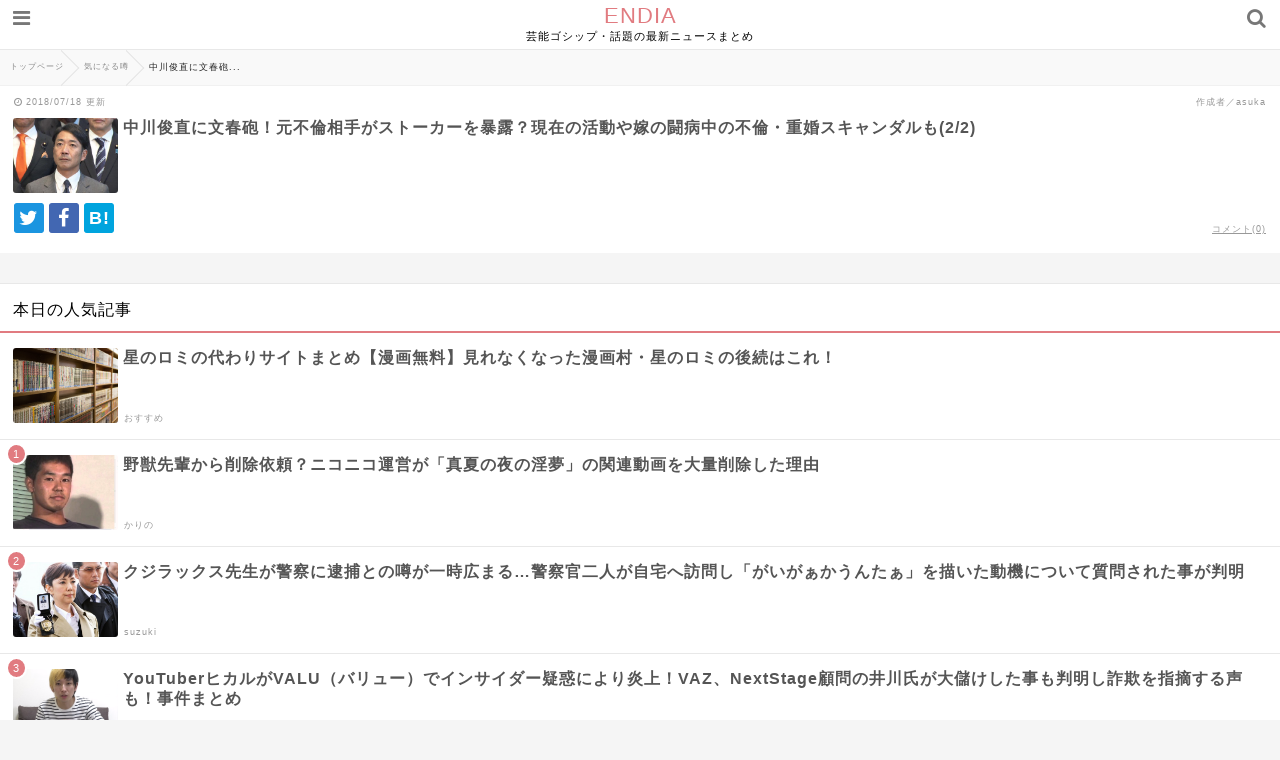

--- FILE ---
content_type: text/html; charset=UTF-8
request_url: https://endia.net/nakagawatosinao/2
body_size: 22452
content:
<html lang="ja">
<head>
  <meta http-equiv="Content-Type" content="text/html;charset=UTF-8" />
    
    <meta name="viewport" content="width=device-width, initial-scale=1">
    <meta name="description" content="週刊文春の報道により、前衆議院議員の中川俊直さんがストーカーメールを送っていたことがわかりました。そのお相手は元不倫相手と言われていた人物だったようです。中川俊直さんの過去の不倫・重婚スキャンダルや現在の活動、集団レイプ疑惑などについてまと..." />

    <meta name="twitter:site" content="@Endia_net" />
  <meta name="twitter:title" content="中川俊直に文春砲！元不倫相手がストーカーを暴露？現在の活動や嫁の闘病中の不倫・重婚スキャンダルも" />
  <meta name="twitter:description" content="週刊文春の報道により、前衆議院議員の中川俊直さんがストーカーメールを送っていたことがわかりました。そのお相手は元不倫相手と言われていた人物だったようです。中川俊直さんの過去の不倫・重婚スキャンダルや現在の活動、集団レイプ疑惑などについてまと..." />
  <meta name="twitter:card" content="summary_large_image" />
  <meta name="twitter:image:src" content="https://endia.net/wp-content/uploads/2018/07/dfa770e3e4292b9c5c20b5f313f4f221-1.jpg" />
  
  <meta name="google-site-verification" content="Vb7NZh9lZ2_9L4MrPcjz9y-ZYXlESmYEbYtFhjWJhzs" />

  <link rel="stylesheet" href="https://endia.net/wp-content/themes/endia-sp/style.css" />
    <link rel="stylesheet" href="https://endia.net/wp-content/themes/endia-sp/css/main.css" />
  <link rel="stylesheet" href="https://maxcdn.bootstrapcdn.com/font-awesome/4.7.0/css/font-awesome.min.css" rel="stylesheet">
  <link rel="alternate" title="RSS フィード" href="https://endia.net/feed">
    <script type="text/javascript" src="https://endia.net/wp-content/themes/endia-sp/js/jquery-1.12.4.min.js"></script>
  <script type="text/javascript" src="https://endia.net/wp-content/themes/endia-sp/js/jquery.lazyload.min.js"></script>
  <script type="text/javascript" src="https://endia.net/wp-content/themes/endia-sp/js/main.js?ver=2"></script>
  <script async src="https://platform.twitter.com/widgets.js" charset="utf-8"></script>


		<!-- All in One SEO 4.4.9.2 - aioseo.com -->
		<title>中川俊直に文春砲！元不倫相手がストーカーを暴露？現在の活動や嫁の闘病中の不倫・重婚スキャンダルも | ENDIA - Part 2</title>
		<meta name="robots" content="noindex, nofollow, max-image-preview:large" />
		<link rel="canonical" href="https://endia.net/nakagawatosinao" />
		<link rel="prev" href="https://endia.net/nakagawatosinao" />
		<meta name="generator" content="All in One SEO (AIOSEO) 4.4.9.2" />
		<meta property="og:locale" content="ja_JP" />
		<meta property="og:site_name" content="ENDIA[エンディア]" />
		<meta property="og:type" content="article" />
		<meta property="og:title" content="中川俊直に文春砲！元不倫相手がストーカーを暴露？現在の活動や嫁の闘病中の不倫・重婚スキャンダルも | ENDIA - Part 2" />
		<meta property="og:description" content="週刊文春の報道により、前衆議院議員の中川俊直さんがストーカーメールを送っていたことがわかりました。そのお相手は元不倫相手と言われていた人物だったようです。 中川俊直さんの過去の不倫・重婚スキャンダルや現在の活動、集団レイプ疑惑などについてまとめてみました。 - Part 2" />
		<meta property="og:url" content="https://endia.net/nakagawatosinao" />
		<meta property="og:image" content="https://endia.net/wp-content/uploads/2018/07/dfa770e3e4292b9c5c20b5f313f4f221-1.jpg" />
		<meta property="og:image:secure_url" content="https://endia.net/wp-content/uploads/2018/07/dfa770e3e4292b9c5c20b5f313f4f221-1.jpg" />
		<meta property="og:image:width" content="800" />
		<meta property="og:image:height" content="450" />
		<meta property="article:published_time" content="2018-07-18T12:08:18+00:00" />
		<meta property="article:modified_time" content="2018-07-18T12:08:18+00:00" />
		<meta name="twitter:card" content="summary_large_image" />
		<meta name="twitter:site" content="@Endia_net" />
		<meta name="twitter:title" content="中川俊直に文春砲！元不倫相手がストーカーを暴露？現在の活動や嫁の闘病中の不倫・重婚スキャンダルも | ENDIA - Part 2" />
		<meta name="twitter:description" content="週刊文春の報道により、前衆議院議員の中川俊直さんがストーカーメールを送っていたことがわかりました。そのお相手は元不倫相手と言われていた人物だったようです。 中川俊直さんの過去の不倫・重婚スキャンダルや現在の活動、集団レイプ疑惑などについてまとめてみました。 - Part 2" />
		<meta name="twitter:image" content="https://endia.net/wp-content/uploads/2018/07/dfa770e3e4292b9c5c20b5f313f4f221-1.jpg" />
		<meta name="google" content="nositelinkssearchbox" />
		<script type="application/ld+json" class="aioseo-schema">
			{"@context":"https:\/\/schema.org","@graph":[{"@type":"Article","@id":"https:\/\/endia.net\/nakagawatosinao#article","name":"\u4e2d\u5ddd\u4fca\u76f4\u306b\u6587\u6625\u7832\uff01\u5143\u4e0d\u502b\u76f8\u624b\u304c\u30b9\u30c8\u30fc\u30ab\u30fc\u3092\u66b4\u9732\uff1f\u73fe\u5728\u306e\u6d3b\u52d5\u3084\u5ac1\u306e\u95d8\u75c5\u4e2d\u306e\u4e0d\u502b\u30fb\u91cd\u5a5a\u30b9\u30ad\u30e3\u30f3\u30c0\u30eb\u3082 | ENDIA - Part 2","headline":"\u4e2d\u5ddd\u4fca\u76f4\u306b\u6587\u6625\u7832\uff01\u5143\u4e0d\u502b\u76f8\u624b\u304c\u30b9\u30c8\u30fc\u30ab\u30fc\u3092\u66b4\u9732\uff1f\u73fe\u5728\u306e\u6d3b\u52d5\u3084\u5ac1\u306e\u95d8\u75c5\u4e2d\u306e\u4e0d\u502b\u30fb\u91cd\u5a5a\u30b9\u30ad\u30e3\u30f3\u30c0\u30eb\u3082","author":{"@id":"https:\/\/endia.net\/author\/sugar#author"},"publisher":{"@id":"https:\/\/endia.net\/#organization"},"image":{"@type":"ImageObject","url":"https:\/\/endia.net\/wp-content\/uploads\/2018\/07\/dfa770e3e4292b9c5c20b5f313f4f221-1.jpg","width":800,"height":450},"datePublished":"2018-07-18T12:08:18+09:00","dateModified":"2018-07-18T12:08:18+09:00","inLanguage":"ja","mainEntityOfPage":{"@id":"https:\/\/endia.net\/nakagawatosinao#webpage"},"isPartOf":{"@id":"https:\/\/endia.net\/nakagawatosinao#webpage"},"articleSection":"\u6c17\u306b\u306a\u308b\u5642, \u30b9\u30ad\u30e3\u30f3\u30c0\u30eb, \u30d1\u30ef\u30cf\u30e9, \u653f\u6cbb\u5bb6","pagination":2},{"@type":"BreadcrumbList","@id":"https:\/\/endia.net\/nakagawatosinao#breadcrumblist","itemListElement":[{"@type":"ListItem","@id":"https:\/\/endia.net\/#listItem","position":1,"name":"\u30db\u30fc\u30e0"}]},{"@type":"Organization","@id":"https:\/\/endia.net\/#organization","name":"ENDIA","url":"https:\/\/endia.net\/"},{"@type":"Person","@id":"https:\/\/endia.net\/author\/sugar#author","url":"https:\/\/endia.net\/author\/sugar","name":"asuka"},{"@type":"WebPage","@id":"https:\/\/endia.net\/nakagawatosinao#webpage","url":"https:\/\/endia.net\/nakagawatosinao","name":"\u4e2d\u5ddd\u4fca\u76f4\u306b\u6587\u6625\u7832\uff01\u5143\u4e0d\u502b\u76f8\u624b\u304c\u30b9\u30c8\u30fc\u30ab\u30fc\u3092\u66b4\u9732\uff1f\u73fe\u5728\u306e\u6d3b\u52d5\u3084\u5ac1\u306e\u95d8\u75c5\u4e2d\u306e\u4e0d\u502b\u30fb\u91cd\u5a5a\u30b9\u30ad\u30e3\u30f3\u30c0\u30eb\u3082 | ENDIA - Part 2","inLanguage":"ja","isPartOf":{"@id":"https:\/\/endia.net\/#website"},"breadcrumb":{"@id":"https:\/\/endia.net\/nakagawatosinao#breadcrumblist"},"author":{"@id":"https:\/\/endia.net\/author\/sugar#author"},"creator":{"@id":"https:\/\/endia.net\/author\/sugar#author"},"image":{"@type":"ImageObject","url":"https:\/\/endia.net\/wp-content\/uploads\/2018\/07\/dfa770e3e4292b9c5c20b5f313f4f221-1.jpg","@id":"https:\/\/endia.net\/nakagawatosinao\/#mainImage","width":800,"height":450},"primaryImageOfPage":{"@id":"https:\/\/endia.net\/nakagawatosinao#mainImage"},"datePublished":"2018-07-18T12:08:18+09:00","dateModified":"2018-07-18T12:08:18+09:00"},{"@type":"WebSite","@id":"https:\/\/endia.net\/#website","url":"https:\/\/endia.net\/","name":"ENDIA","description":"\u82b8\u80fd\u30b4\u30b7\u30c3\u30d7\u30fb\u8a71\u984c\u306e\u6700\u65b0\u30cb\u30e5\u30fc\u30b9\u307e\u3068\u3081","inLanguage":"ja","publisher":{"@id":"https:\/\/endia.net\/#organization"}}]}
		</script>
		<!-- All in One SEO -->

<link rel='dns-prefetch' href='//v0.wordpress.com' />
<link rel="alternate" type="application/rss+xml" title="ENDIA &raquo; 中川俊直に文春砲！元不倫相手がストーカーを暴露？現在の活動や嫁の闘病中の不倫・重婚スキャンダルも のコメントのフィード" href="https://endia.net/nakagawatosinao/feed" />
<script type="text/javascript">
/* <![CDATA[ */
window._wpemojiSettings = {"baseUrl":"https:\/\/s.w.org\/images\/core\/emoji\/14.0.0\/72x72\/","ext":".png","svgUrl":"https:\/\/s.w.org\/images\/core\/emoji\/14.0.0\/svg\/","svgExt":".svg","source":{"concatemoji":"https:\/\/endia.net\/wp-includes\/js\/wp-emoji-release.min.js?ver=6.4"}};
/*! This file is auto-generated */
!function(i,n){var o,s,e;function c(e){try{var t={supportTests:e,timestamp:(new Date).valueOf()};sessionStorage.setItem(o,JSON.stringify(t))}catch(e){}}function p(e,t,n){e.clearRect(0,0,e.canvas.width,e.canvas.height),e.fillText(t,0,0);var t=new Uint32Array(e.getImageData(0,0,e.canvas.width,e.canvas.height).data),r=(e.clearRect(0,0,e.canvas.width,e.canvas.height),e.fillText(n,0,0),new Uint32Array(e.getImageData(0,0,e.canvas.width,e.canvas.height).data));return t.every(function(e,t){return e===r[t]})}function u(e,t,n){switch(t){case"flag":return n(e,"\ud83c\udff3\ufe0f\u200d\u26a7\ufe0f","\ud83c\udff3\ufe0f\u200b\u26a7\ufe0f")?!1:!n(e,"\ud83c\uddfa\ud83c\uddf3","\ud83c\uddfa\u200b\ud83c\uddf3")&&!n(e,"\ud83c\udff4\udb40\udc67\udb40\udc62\udb40\udc65\udb40\udc6e\udb40\udc67\udb40\udc7f","\ud83c\udff4\u200b\udb40\udc67\u200b\udb40\udc62\u200b\udb40\udc65\u200b\udb40\udc6e\u200b\udb40\udc67\u200b\udb40\udc7f");case"emoji":return!n(e,"\ud83e\udef1\ud83c\udffb\u200d\ud83e\udef2\ud83c\udfff","\ud83e\udef1\ud83c\udffb\u200b\ud83e\udef2\ud83c\udfff")}return!1}function f(e,t,n){var r="undefined"!=typeof WorkerGlobalScope&&self instanceof WorkerGlobalScope?new OffscreenCanvas(300,150):i.createElement("canvas"),a=r.getContext("2d",{willReadFrequently:!0}),o=(a.textBaseline="top",a.font="600 32px Arial",{});return e.forEach(function(e){o[e]=t(a,e,n)}),o}function t(e){var t=i.createElement("script");t.src=e,t.defer=!0,i.head.appendChild(t)}"undefined"!=typeof Promise&&(o="wpEmojiSettingsSupports",s=["flag","emoji"],n.supports={everything:!0,everythingExceptFlag:!0},e=new Promise(function(e){i.addEventListener("DOMContentLoaded",e,{once:!0})}),new Promise(function(t){var n=function(){try{var e=JSON.parse(sessionStorage.getItem(o));if("object"==typeof e&&"number"==typeof e.timestamp&&(new Date).valueOf()<e.timestamp+604800&&"object"==typeof e.supportTests)return e.supportTests}catch(e){}return null}();if(!n){if("undefined"!=typeof Worker&&"undefined"!=typeof OffscreenCanvas&&"undefined"!=typeof URL&&URL.createObjectURL&&"undefined"!=typeof Blob)try{var e="postMessage("+f.toString()+"("+[JSON.stringify(s),u.toString(),p.toString()].join(",")+"));",r=new Blob([e],{type:"text/javascript"}),a=new Worker(URL.createObjectURL(r),{name:"wpTestEmojiSupports"});return void(a.onmessage=function(e){c(n=e.data),a.terminate(),t(n)})}catch(e){}c(n=f(s,u,p))}t(n)}).then(function(e){for(var t in e)n.supports[t]=e[t],n.supports.everything=n.supports.everything&&n.supports[t],"flag"!==t&&(n.supports.everythingExceptFlag=n.supports.everythingExceptFlag&&n.supports[t]);n.supports.everythingExceptFlag=n.supports.everythingExceptFlag&&!n.supports.flag,n.DOMReady=!1,n.readyCallback=function(){n.DOMReady=!0}}).then(function(){return e}).then(function(){var e;n.supports.everything||(n.readyCallback(),(e=n.source||{}).concatemoji?t(e.concatemoji):e.wpemoji&&e.twemoji&&(t(e.twemoji),t(e.wpemoji)))}))}((window,document),window._wpemojiSettings);
/* ]]> */
</script>
<style id='wp-emoji-styles-inline-css' type='text/css'>

	img.wp-smiley, img.emoji {
		display: inline !important;
		border: none !important;
		box-shadow: none !important;
		height: 1em !important;
		width: 1em !important;
		margin: 0 0.07em !important;
		vertical-align: -0.1em !important;
		background: none !important;
		padding: 0 !important;
	}
</style>
<link rel='stylesheet' id='wp-block-library-css' href='https://endia.net/wp-includes/css/dist/block-library/style.min.css?ver=6.4' type='text/css' media='all' />
<style id='wp-block-library-inline-css' type='text/css'>
.has-text-align-justify{text-align:justify;}
</style>
<link rel='stylesheet' id='mediaelement-css' href='https://endia.net/wp-includes/js/mediaelement/mediaelementplayer-legacy.min.css?ver=4.2.17' type='text/css' media='all' />
<link rel='stylesheet' id='wp-mediaelement-css' href='https://endia.net/wp-includes/js/mediaelement/wp-mediaelement.min.css?ver=6.4' type='text/css' media='all' />
<style id='classic-theme-styles-inline-css' type='text/css'>
/*! This file is auto-generated */
.wp-block-button__link{color:#fff;background-color:#32373c;border-radius:9999px;box-shadow:none;text-decoration:none;padding:calc(.667em + 2px) calc(1.333em + 2px);font-size:1.125em}.wp-block-file__button{background:#32373c;color:#fff;text-decoration:none}
</style>
<style id='global-styles-inline-css' type='text/css'>
body{--wp--preset--color--black: #000000;--wp--preset--color--cyan-bluish-gray: #abb8c3;--wp--preset--color--white: #ffffff;--wp--preset--color--pale-pink: #f78da7;--wp--preset--color--vivid-red: #cf2e2e;--wp--preset--color--luminous-vivid-orange: #ff6900;--wp--preset--color--luminous-vivid-amber: #fcb900;--wp--preset--color--light-green-cyan: #7bdcb5;--wp--preset--color--vivid-green-cyan: #00d084;--wp--preset--color--pale-cyan-blue: #8ed1fc;--wp--preset--color--vivid-cyan-blue: #0693e3;--wp--preset--color--vivid-purple: #9b51e0;--wp--preset--gradient--vivid-cyan-blue-to-vivid-purple: linear-gradient(135deg,rgba(6,147,227,1) 0%,rgb(155,81,224) 100%);--wp--preset--gradient--light-green-cyan-to-vivid-green-cyan: linear-gradient(135deg,rgb(122,220,180) 0%,rgb(0,208,130) 100%);--wp--preset--gradient--luminous-vivid-amber-to-luminous-vivid-orange: linear-gradient(135deg,rgba(252,185,0,1) 0%,rgba(255,105,0,1) 100%);--wp--preset--gradient--luminous-vivid-orange-to-vivid-red: linear-gradient(135deg,rgba(255,105,0,1) 0%,rgb(207,46,46) 100%);--wp--preset--gradient--very-light-gray-to-cyan-bluish-gray: linear-gradient(135deg,rgb(238,238,238) 0%,rgb(169,184,195) 100%);--wp--preset--gradient--cool-to-warm-spectrum: linear-gradient(135deg,rgb(74,234,220) 0%,rgb(151,120,209) 20%,rgb(207,42,186) 40%,rgb(238,44,130) 60%,rgb(251,105,98) 80%,rgb(254,248,76) 100%);--wp--preset--gradient--blush-light-purple: linear-gradient(135deg,rgb(255,206,236) 0%,rgb(152,150,240) 100%);--wp--preset--gradient--blush-bordeaux: linear-gradient(135deg,rgb(254,205,165) 0%,rgb(254,45,45) 50%,rgb(107,0,62) 100%);--wp--preset--gradient--luminous-dusk: linear-gradient(135deg,rgb(255,203,112) 0%,rgb(199,81,192) 50%,rgb(65,88,208) 100%);--wp--preset--gradient--pale-ocean: linear-gradient(135deg,rgb(255,245,203) 0%,rgb(182,227,212) 50%,rgb(51,167,181) 100%);--wp--preset--gradient--electric-grass: linear-gradient(135deg,rgb(202,248,128) 0%,rgb(113,206,126) 100%);--wp--preset--gradient--midnight: linear-gradient(135deg,rgb(2,3,129) 0%,rgb(40,116,252) 100%);--wp--preset--font-size--small: 13px;--wp--preset--font-size--medium: 20px;--wp--preset--font-size--large: 36px;--wp--preset--font-size--x-large: 42px;--wp--preset--spacing--20: 0.44rem;--wp--preset--spacing--30: 0.67rem;--wp--preset--spacing--40: 1rem;--wp--preset--spacing--50: 1.5rem;--wp--preset--spacing--60: 2.25rem;--wp--preset--spacing--70: 3.38rem;--wp--preset--spacing--80: 5.06rem;--wp--preset--shadow--natural: 6px 6px 9px rgba(0, 0, 0, 0.2);--wp--preset--shadow--deep: 12px 12px 50px rgba(0, 0, 0, 0.4);--wp--preset--shadow--sharp: 6px 6px 0px rgba(0, 0, 0, 0.2);--wp--preset--shadow--outlined: 6px 6px 0px -3px rgba(255, 255, 255, 1), 6px 6px rgba(0, 0, 0, 1);--wp--preset--shadow--crisp: 6px 6px 0px rgba(0, 0, 0, 1);}:where(.is-layout-flex){gap: 0.5em;}:where(.is-layout-grid){gap: 0.5em;}body .is-layout-flow > .alignleft{float: left;margin-inline-start: 0;margin-inline-end: 2em;}body .is-layout-flow > .alignright{float: right;margin-inline-start: 2em;margin-inline-end: 0;}body .is-layout-flow > .aligncenter{margin-left: auto !important;margin-right: auto !important;}body .is-layout-constrained > .alignleft{float: left;margin-inline-start: 0;margin-inline-end: 2em;}body .is-layout-constrained > .alignright{float: right;margin-inline-start: 2em;margin-inline-end: 0;}body .is-layout-constrained > .aligncenter{margin-left: auto !important;margin-right: auto !important;}body .is-layout-constrained > :where(:not(.alignleft):not(.alignright):not(.alignfull)){max-width: var(--wp--style--global--content-size);margin-left: auto !important;margin-right: auto !important;}body .is-layout-constrained > .alignwide{max-width: var(--wp--style--global--wide-size);}body .is-layout-flex{display: flex;}body .is-layout-flex{flex-wrap: wrap;align-items: center;}body .is-layout-flex > *{margin: 0;}body .is-layout-grid{display: grid;}body .is-layout-grid > *{margin: 0;}:where(.wp-block-columns.is-layout-flex){gap: 2em;}:where(.wp-block-columns.is-layout-grid){gap: 2em;}:where(.wp-block-post-template.is-layout-flex){gap: 1.25em;}:where(.wp-block-post-template.is-layout-grid){gap: 1.25em;}.has-black-color{color: var(--wp--preset--color--black) !important;}.has-cyan-bluish-gray-color{color: var(--wp--preset--color--cyan-bluish-gray) !important;}.has-white-color{color: var(--wp--preset--color--white) !important;}.has-pale-pink-color{color: var(--wp--preset--color--pale-pink) !important;}.has-vivid-red-color{color: var(--wp--preset--color--vivid-red) !important;}.has-luminous-vivid-orange-color{color: var(--wp--preset--color--luminous-vivid-orange) !important;}.has-luminous-vivid-amber-color{color: var(--wp--preset--color--luminous-vivid-amber) !important;}.has-light-green-cyan-color{color: var(--wp--preset--color--light-green-cyan) !important;}.has-vivid-green-cyan-color{color: var(--wp--preset--color--vivid-green-cyan) !important;}.has-pale-cyan-blue-color{color: var(--wp--preset--color--pale-cyan-blue) !important;}.has-vivid-cyan-blue-color{color: var(--wp--preset--color--vivid-cyan-blue) !important;}.has-vivid-purple-color{color: var(--wp--preset--color--vivid-purple) !important;}.has-black-background-color{background-color: var(--wp--preset--color--black) !important;}.has-cyan-bluish-gray-background-color{background-color: var(--wp--preset--color--cyan-bluish-gray) !important;}.has-white-background-color{background-color: var(--wp--preset--color--white) !important;}.has-pale-pink-background-color{background-color: var(--wp--preset--color--pale-pink) !important;}.has-vivid-red-background-color{background-color: var(--wp--preset--color--vivid-red) !important;}.has-luminous-vivid-orange-background-color{background-color: var(--wp--preset--color--luminous-vivid-orange) !important;}.has-luminous-vivid-amber-background-color{background-color: var(--wp--preset--color--luminous-vivid-amber) !important;}.has-light-green-cyan-background-color{background-color: var(--wp--preset--color--light-green-cyan) !important;}.has-vivid-green-cyan-background-color{background-color: var(--wp--preset--color--vivid-green-cyan) !important;}.has-pale-cyan-blue-background-color{background-color: var(--wp--preset--color--pale-cyan-blue) !important;}.has-vivid-cyan-blue-background-color{background-color: var(--wp--preset--color--vivid-cyan-blue) !important;}.has-vivid-purple-background-color{background-color: var(--wp--preset--color--vivid-purple) !important;}.has-black-border-color{border-color: var(--wp--preset--color--black) !important;}.has-cyan-bluish-gray-border-color{border-color: var(--wp--preset--color--cyan-bluish-gray) !important;}.has-white-border-color{border-color: var(--wp--preset--color--white) !important;}.has-pale-pink-border-color{border-color: var(--wp--preset--color--pale-pink) !important;}.has-vivid-red-border-color{border-color: var(--wp--preset--color--vivid-red) !important;}.has-luminous-vivid-orange-border-color{border-color: var(--wp--preset--color--luminous-vivid-orange) !important;}.has-luminous-vivid-amber-border-color{border-color: var(--wp--preset--color--luminous-vivid-amber) !important;}.has-light-green-cyan-border-color{border-color: var(--wp--preset--color--light-green-cyan) !important;}.has-vivid-green-cyan-border-color{border-color: var(--wp--preset--color--vivid-green-cyan) !important;}.has-pale-cyan-blue-border-color{border-color: var(--wp--preset--color--pale-cyan-blue) !important;}.has-vivid-cyan-blue-border-color{border-color: var(--wp--preset--color--vivid-cyan-blue) !important;}.has-vivid-purple-border-color{border-color: var(--wp--preset--color--vivid-purple) !important;}.has-vivid-cyan-blue-to-vivid-purple-gradient-background{background: var(--wp--preset--gradient--vivid-cyan-blue-to-vivid-purple) !important;}.has-light-green-cyan-to-vivid-green-cyan-gradient-background{background: var(--wp--preset--gradient--light-green-cyan-to-vivid-green-cyan) !important;}.has-luminous-vivid-amber-to-luminous-vivid-orange-gradient-background{background: var(--wp--preset--gradient--luminous-vivid-amber-to-luminous-vivid-orange) !important;}.has-luminous-vivid-orange-to-vivid-red-gradient-background{background: var(--wp--preset--gradient--luminous-vivid-orange-to-vivid-red) !important;}.has-very-light-gray-to-cyan-bluish-gray-gradient-background{background: var(--wp--preset--gradient--very-light-gray-to-cyan-bluish-gray) !important;}.has-cool-to-warm-spectrum-gradient-background{background: var(--wp--preset--gradient--cool-to-warm-spectrum) !important;}.has-blush-light-purple-gradient-background{background: var(--wp--preset--gradient--blush-light-purple) !important;}.has-blush-bordeaux-gradient-background{background: var(--wp--preset--gradient--blush-bordeaux) !important;}.has-luminous-dusk-gradient-background{background: var(--wp--preset--gradient--luminous-dusk) !important;}.has-pale-ocean-gradient-background{background: var(--wp--preset--gradient--pale-ocean) !important;}.has-electric-grass-gradient-background{background: var(--wp--preset--gradient--electric-grass) !important;}.has-midnight-gradient-background{background: var(--wp--preset--gradient--midnight) !important;}.has-small-font-size{font-size: var(--wp--preset--font-size--small) !important;}.has-medium-font-size{font-size: var(--wp--preset--font-size--medium) !important;}.has-large-font-size{font-size: var(--wp--preset--font-size--large) !important;}.has-x-large-font-size{font-size: var(--wp--preset--font-size--x-large) !important;}
.wp-block-navigation a:where(:not(.wp-element-button)){color: inherit;}
:where(.wp-block-post-template.is-layout-flex){gap: 1.25em;}:where(.wp-block-post-template.is-layout-grid){gap: 1.25em;}
:where(.wp-block-columns.is-layout-flex){gap: 2em;}:where(.wp-block-columns.is-layout-grid){gap: 2em;}
.wp-block-pullquote{font-size: 1.5em;line-height: 1.6;}
</style>
<link rel='stylesheet' id='sb-type-std-css' href='https://endia.net/wp-content/plugins/speech-bubble/css/sb-type-std.css?ver=6.4' type='text/css' media='all' />
<link rel='stylesheet' id='sb-type-fb-css' href='https://endia.net/wp-content/plugins/speech-bubble/css/sb-type-fb.css?ver=6.4' type='text/css' media='all' />
<link rel='stylesheet' id='sb-type-fb-flat-css' href='https://endia.net/wp-content/plugins/speech-bubble/css/sb-type-fb-flat.css?ver=6.4' type='text/css' media='all' />
<link rel='stylesheet' id='sb-type-ln-css' href='https://endia.net/wp-content/plugins/speech-bubble/css/sb-type-ln.css?ver=6.4' type='text/css' media='all' />
<link rel='stylesheet' id='sb-type-ln-flat-css' href='https://endia.net/wp-content/plugins/speech-bubble/css/sb-type-ln-flat.css?ver=6.4' type='text/css' media='all' />
<link rel='stylesheet' id='sb-type-pink-css' href='https://endia.net/wp-content/plugins/speech-bubble/css/sb-type-pink.css?ver=6.4' type='text/css' media='all' />
<link rel='stylesheet' id='sb-type-rtail-css' href='https://endia.net/wp-content/plugins/speech-bubble/css/sb-type-rtail.css?ver=6.4' type='text/css' media='all' />
<link rel='stylesheet' id='sb-type-drop-css' href='https://endia.net/wp-content/plugins/speech-bubble/css/sb-type-drop.css?ver=6.4' type='text/css' media='all' />
<link rel='stylesheet' id='sb-type-think-css' href='https://endia.net/wp-content/plugins/speech-bubble/css/sb-type-think.css?ver=6.4' type='text/css' media='all' />
<link rel='stylesheet' id='sb-no-br-css' href='https://endia.net/wp-content/plugins/speech-bubble/css/sb-no-br.css?ver=6.4' type='text/css' media='all' />
<link rel='stylesheet' id='jetpack_css-css' href='https://endia.net/wp-content/plugins/jetpack/css/jetpack.css?ver=12.8' type='text/css' media='all' />
<script type="text/javascript" src="https://endia.net/wp-includes/js/jquery/jquery.min.js?ver=3.7.1" id="jquery-core-js"></script>
<script type="text/javascript" src="https://endia.net/wp-includes/js/jquery/jquery-migrate.min.js?ver=3.4.1" id="jquery-migrate-js"></script>
<link rel="https://api.w.org/" href="https://endia.net/wp-json/" /><link rel="alternate" type="application/json" href="https://endia.net/wp-json/wp/v2/posts/27004" /><link rel="EditURI" type="application/rsd+xml" title="RSD" href="https://endia.net/xmlrpc.php?rsd" />
<meta name="generator" content="WordPress 6.4" />
<link rel='shortlink' href='https://wp.me/p5BdjH-71y' />
<link rel="alternate" type="application/json+oembed" href="https://endia.net/wp-json/oembed/1.0/embed?url=https%3A%2F%2Fendia.net%2Fnakagawatosinao" />
<link rel="alternate" type="text/xml+oembed" href="https://endia.net/wp-json/oembed/1.0/embed?url=https%3A%2F%2Fendia.net%2Fnakagawatosinao&#038;format=xml" />
<style type="text/css">.recentcomments a{display:inline !important;padding:0 !important;margin:0 !important;}</style>


<!-- Global site tag (gtag.js) - Google Analytics -->
<script async src="https://www.googletagmanager.com/gtag/js?id=UA-143093290-1"></script>
<script>
  window.dataLayer = window.dataLayer || [];
  function gtag(){dataLayer.push(arguments);}
  gtag('js', new Date());

  gtag('config', 'UA-143093290-1');
</script>

<!-- Google Tag Manager -->
<script>(function(w,d,s,l,i){w[l]=w[l]||[];w[l].push({'gtm.start':
new Date().getTime(),event:'gtm.js'});var f=d.getElementsByTagName(s)[0],
j=d.createElement(s),dl=l!='dataLayer'?'&l='+l:'';j.async=true;j.src=
'https://www.googletagmanager.com/gtm.js?id='+i+dl;f.parentNode.insertBefore(j,f);
})(window,document,'script','dataLayer','GTM-TTH6PSH');</script>
<!-- End Google Tag Manager -->



<script async='async' src='https://www.googletagservices.com/tag/js/gpt.js'></script>
<script>
    var googletag = googletag || {};
    googletag.cmd = googletag.cmd || [];
</script>

<script>
if (flucttag === undefined) var flucttag = {};
if (flucttag.alreadyXhrExecuted === undefined) flucttag.alreadyXhrExecuted = false;
if (flucttag.slots === undefined) flucttag.slots = [];
if (flucttag.kvs === undefined) flucttag.kvs = null;
if (flucttag.sendToHaste === undefined) flucttag.sendToHaste = function(kind, level, obj) {
    var params = obj;
    params['userAgent'] = navigator.userAgent;
    params['url'] = location.href;

    var xhr = new XMLHttpRequest();
    xhr.open('POST', 'https://hs.adingo.jp/taglog');
    xhr.setRequestHeader('Content-Type', 'application/json');
    xhr.send(JSON.stringify({'kind': kind, 'level': level, 'params': params}));
};


if (flucttag.kvParams == undefined) flucttag.kvParams = {
    "units": [
        "/62532913,22503440218/s_endia_300x250_PICKUP1shita_24884",
        "/62532913,22503440218/s_endia_300x250_SPmokujishita_24884",
        "/62532913,22503440218/s_endia_300x250_TOPshita_24884",
        "/62532913,22503440218/s_endia_300x250_commentbelow_24884",
        "/62532913,22503440218/s_endia_300x250_chukanpage1_24884",
        "/62532913,22503440218/s_endia_300x250_chukanpage2_24884",
        "/62532913,22503440218/s_endia_300x250_chukanpage3_24884",
        "/62532913,22503440218/s_endia_300x250_ninkikijishita_24884",
    ],
    "url": document.URL
};

if (flucttag.showDfpAd === undefined) flucttag.showDfpAd = function(slot) {
    try {
        var timeout = 5000;
        var xhr = new XMLHttpRequest();

        xhr.addEventListener('loadend', function() {
            flucttag.kvs = {};
            if (xhr.status === 200 && this.responseText) {
                try {
                    var res = JSON.parse(this.responseText);
                    flucttag.kvs = res;
                } catch (e) {
                    var message = new Object();
                    message['units'] = flucttag.kvParams['units'];
                    message['statusCode'] = xhr.status;
                    message['responseText'] = this.responseText;
                    flucttag.sendToHaste('PAInvalidJsonResponse', 'Warn', message);
                }
            } else {
                var message = new Object();
                message['units'] = flucttag.kvParams['units'];
                message['statusCode'] = xhr.status;
                flucttag.sendToHaste('PAResponseError', 'Warn', message);
            }

            googletag.cmd.push(function() {
                for (var i=0; i< flucttag.slots.length; i++) {
                    var targetSlot = flucttag.slots[i];
                    var unitPath = targetSlot.getAdUnitPath();
                    if (flucttag.kvs !== null) {
                        var unitKvs = flucttag.kvs[unitPath];
                        if (unitKvs !== undefined) {
                            unitKvs.forEach(function(kv) {
                                targetSlot.setTargeting(kv.k, kv.v);
                            });
                        }
                    }
                    googletag.display(targetSlot.getSlotElementId());
                }
            });
        });

        xhr.addEventListener('timeout', function() {
            var message = new Object();
            message['units'] = flucttag.kvParams['units'];
            flucttag.sendToHaste('PATimeout', 'Info', message);
        });

        if (flucttag.kvs !== null) {
            googletag.cmd.push(function() {
                var unitPath = slot.getAdUnitPath();
                var unitKvs = flucttag.kvs[unitPath];
                if (unitKvs !== undefined) {
                    unitKvs.forEach(function(kv) {
                        slot.setTargeting(kv.k, kv.v);
                    });
                }
                googletag.display(slot.getSlotElementId());
            });
            return;
        }

        if (!flucttag.alreadyXhrExecuted) {
            flucttag.alreadyXhrExecuted = true;
            flucttag.slots.push(slot);

            var endPoint = location.protocol + '//pa.adingo.jp/kv';
            xhr.open('POST', endPoint);
            xhr.setRequestHeader('Content-Type', 'application/json');

            xhr.timeout = timeout;

            xhr.send(JSON.stringify(flucttag.kvParams));
            return;
        }

        flucttag.slots.push(slot);
    } catch(e) {
        var message = new Object();
        message['exception'] = e;
        flucttag.sendToHaste('PAException', 'Error', message);
    }
};
</script>


</head>

<body>
  <header class="header">
  <div class="logo-wrapper">
        <div class="logo">
      <a href="https://endia.net">ENDIA</a>
    </div>
        <span class="site-description">芸能ゴシップ・話題の最新ニュースまとめ</span>
    <span class="menu-btn">
      <i class="fa fa-bars" aria-hidden="true"></i>
    </span>
    <span class="search-btn">
      <i class="fa fa-search" aria-hidden="true"></i>
    </span>
  </div>
</header>
  <nav class="breadcrumb">
    <ol itemscope itemtype="http://schema.org/BreadcrumbList" class="breadcrumb-list clear">
    <li itemprop="itemListElement" itemscope itemtype="http://schema.org/ListItem" class="breadcrumb-item">
      <a itemprop="item" href="https://endia.net"><span itemprop="name">トップページ</span></a>
      <meta itemprop="position" content="1" />
          </li>
            <li itemprop="itemListElement" itemscope itemtype="http://schema.org/ListItem" class="breadcrumb-item">
      <a itemprop="item" href="https://endia.net/category/%e6%b0%97%e3%81%ab%e3%81%aa%e3%82%8b%e5%99%82"><span itemprop="name">気になる噂</span></a>
      <meta itemprop="position" content="2" />
          </li>
            <li itemprop="itemListElement" itemscope itemtype="http://schema.org/ListItem" class="breadcrumb-last">
      <span itemprop="name">
        <div class="breadcrumb-title">
          中川俊直に文春砲...        </div>
      </span>
      <meta itemprop="position" content="3" />
          </li>
      </ol>
  <div class="clear"></div>
</nav>
  <div class="main l-single">
    <main itemscope itemprop="mainContentOfPage">
      <article class="s-article"itemscope itemtype="http://schema.org/Article">
                      
                        
        <div class="article-header">
          <div class="article-meta clear">
            <p class="article-date">
              <i class="fa fa-clock-o" aria-hidden="true"></i><time datetime="2018-07-18T21:08:18+0900">2018/07/18 更新</time>
            </p>
            <p class="article-autor">作成者／asuka</p>
          </div>
          <div class="article-title-wrapper">
            <div class="article-thumbnail-wrapper">
              <div class="article-thumbnail" style="background-image:url('https://endia.net/wp-content/uploads/2018/07/dfa770e3e4292b9c5c20b5f313f4f221-1.jpg');"></div>
                          </div>

            <div class="article-text">
              <h1 itemprop="name" class="article-title">
                <a href="https://endia.net/nakagawatosinao">
                  中川俊直に文春砲！元不倫相手がストーカーを暴露？現在の活動や嫁の闘病中の不倫・重婚スキャンダルも(2/2)                </a>
              </h1>
            </div>
          </div>
          <div class="article-meta clear">
            <ul class="header-sns">
              <li>
                <a class="twitter" href="https://twitter.com/intent/tweet?text=%E4%B8%AD%E5%B7%9D%E4%BF%8A%E7%9B%B4%E3%81%AB%E6%96%87%E6%98%A5%E7%A0%B2%EF%BC%81%E5%85%83%E4%B8%8D%E5%80%AB%E7%9B%B8%E6%89%8B%E3%81%8C%E3%82%B9%E3%83%88%E3%83%BC%E3%82%AB%E3%83%BC%E3%82%92%E6%9A%B4%E9%9C%B2%EF%BC%9F%E7%8F%BE%E5%9C%A8%E3%81%AE%E6%B4%BB%E5%8B%95%E3%82%84%E5%AB%81%E3%81%AE%E9%97%98%E7%97%85%E4%B8%AD%E3%81%AE%E4%B8%8D%E5%80%AB%E3%83%BB%E9%87%8D%E5%A9%9A%E3%82%B9%E3%82%AD%E3%83%A3%E3%83%B3%E3%83%80%E3%83%AB%E3%82%82&amp;https%3A%2F%2Fendia.net%2Fnakagawatosinao%3Fcushion%3Dtrue&amp;url=https%3A%2F%2Fendia.net%2Fnakagawatosinao%3Fcushion%3Dtrue" target="_blank" title="Twitterで共有"><i class="fa fa-twitter" aria-hidden="true"></i></a>
              </li>
              <li>
                <a class="facebook" href="https://www.facebook.com/sharer.php?u=https%3A%2F%2Fendia.net%2Fnakagawatosinao%3Fcushion%3Dtrue&amp;t=%E4%B8%AD%E5%B7%9D%E4%BF%8A%E7%9B%B4%E3%81%AB%E6%96%87%E6%98%A5%E7%A0%B2%EF%BC%81%E5%85%83%E4%B8%8D%E5%80%AB%E7%9B%B8%E6%89%8B%E3%81%8C%E3%82%B9%E3%83%88%E3%83%BC%E3%82%AB%E3%83%BC%E3%82%92%E6%9A%B4%E9%9C%B2%EF%BC%9F%E7%8F%BE%E5%9C%A8%E3%81%AE%E6%B4%BB%E5%8B%95%E3%82%84%E5%AB%81%E3%81%AE%E9%97%98%E7%97%85%E4%B8%AD%E3%81%AE%E4%B8%8D%E5%80%AB%E3%83%BB%E9%87%8D%E5%A9%9A%E3%82%B9%E3%82%AD%E3%83%A3%E3%83%B3%E3%83%80%E3%83%AB%E3%82%82" target="_blank" title="facebookで共有"><i class="fa fa-facebook" aria-hidden="true"></i></a>
              </li>
              <li>
                <a class="hatena" href="http://b.hatena.ne.jp/add?mode=confirm&amp;url=https%3A%2F%2Fendia.net%2Fnakagawatosinao%3Fcushion%3Dtrue&amp;title=%E4%B8%AD%E5%B7%9D%E4%BF%8A%E7%9B%B4%E3%81%AB%E6%96%87%E6%98%A5%E7%A0%B2%EF%BC%81%E5%85%83%E4%B8%8D%E5%80%AB%E7%9B%B8%E6%89%8B%E3%81%8C%E3%82%B9%E3%83%88%E3%83%BC%E3%82%AB%E3%83%BC%E3%82%92%E6%9A%B4%E9%9C%B2%EF%BC%9F%E7%8F%BE%E5%9C%A8%E3%81%AE%E6%B4%BB%E5%8B%95%E3%82%84%E5%AB%81%E3%81%AE%E9%97%98%E7%97%85%E4%B8%AD%E3%81%AE%E4%B8%8D%E5%80%AB%E3%83%BB%E9%87%8D%E5%A9%9A%E3%82%B9%E3%82%AD%E3%83%A3%E3%83%B3%E3%83%80%E3%83%AB%E3%82%82" target="_blank" data-hatena-bookmark-title="中川俊直に文春砲！元不倫相手がストーカーを暴露？現在の活動や嫁の闘病中の不倫・重婚スキャンダルも" title="このエントリーをはてなブックマークに追加">
                  <span class="hatena-text">B!</span>
                </a>
              </li>
            </ul>
                                    <div class="single-comment">
                            <a href="#comment_area" class="comment-font">コメント(0)</a>
                          </div>
                      </div>
        </div>


        <section class="single">
          <div class="article-body">
                        
            <aside class="ad" style="margin-top:10px;">
              
                            <center>
              <div class="cirqua-ad-box2" style="display: none;">
                <div style="display: flex;">
                  <div class="cirqua-slot" data-slot-id="yYSz5tpH" style="display:none;"></div>
                  <div class="cirqua-slot" data-slot-id="YKCeQhjA" style="display:none;"></div>
                </div>
                <div style="display: flex;">
                  <div class="cirqua-slot" data-slot-id="nHOjz8zH" style="display:none;"></div>
                  <div class="cirqua-slot" data-slot-id="wbsKKpJh" style="display:none;"></div>
                </div>
              </div>
              </center>

            </aside>


                        
            <section class="single-relation daily-ranking">
  <div class="s-title-header">
    <div class="title">本日の人気記事</div>
  </div>


    <article class="article">
    <div class="daily-pickup-ranking">
      <a href="https://endia.net/hoshinoromi-kawari">
        <div class="article-thumbnail-wrapper">
          <div class="article-thumbnail">
            <img data-original="https://endia.net/wp-content/uploads/2019/09/a60a54b63e780e47460a387c7f32d1ae-1.jpg" class="lazy">
          </div>
        </div>
        <div class="article-text">
          <div class="article-title">星のロミの代わりサイトまとめ【漫画無料】見れなくなった漫画村・星のロミの後続はこれ！</div>
          <div class="article-meta clear">
            <p class="article-author">おすすめ</p>
                      </div>
        </div>
      </a>
    </div>
  </article>

  
  <article class="article">
    <div class="daily-article-ranking">
      <a href="https://endia.net/yajuusennoai-niconico-sakujo?cushion=true">
        <div class="article-thumbnail-wrapper">
          <div class="article-thumbnail">
            <img data-original="https://endia.net/wp-content/uploads/2017/04/maxresdefault-4.jpg" class="lazy">
          </div>
        </div>
        <div class="article-text">
          <div class="article-title">野獣先輩から削除依頼？ニコニコ運営が「真夏の夜の淫夢」の関連動画を大量削除した理由</div>
          <div class="article-meta clear">
            <p class="article-author">かりの</p>
                      </div>
        </div>
      </a>
    </div>
  </article>
  
  <article class="article">
    <div class="daily-article-ranking">
      <a href="https://endia.net/quzilax-police?cushion=true">
        <div class="article-thumbnail-wrapper">
          <div class="article-thumbnail">
            <img data-original="https://endia.net/wp-content/uploads/2017/06/f146565d52ca263dae6c46cc809431e4-460x288.jpg" class="lazy">
          </div>
        </div>
        <div class="article-text">
          <div class="article-title">クジラックス先生が警察に逮捕との噂が一時広まる…警察官二人が自宅へ訪問し「がいがぁかうんたぁ」を描いた動機について質問された事が判明</div>
          <div class="article-meta clear">
            <p class="article-author">suzuki</p>
                      </div>
        </div>
      </a>
    </div>
  </article>
  
  <article class="article">
    <div class="daily-article-ranking">
      <a href="https://endia.net/youtuber-hikaru-valu?cushion=true">
        <div class="article-thumbnail-wrapper">
          <div class="article-thumbnail">
            <img data-original="https://endia.net/wp-content/uploads/2017/08/788bf0320af9eba4c77bdcfaa88687fd.png" class="lazy">
          </div>
        </div>
        <div class="article-text">
          <div class="article-title">YouTuberヒカルがVALU（バリュー）でインサイダー疑惑により炎上！VAZ、NextStage顧問の井川氏が大儲けした事も判明し詐欺を指摘する声も！事件まとめ</div>
          <div class="article-meta clear">
            <p class="article-author">suzuki</p>
                      </div>
        </div>
      </a>
    </div>
  </article>
  </section>

            <div class="article-body-after">
              
<span id="2-1"><h3>相手は中川俊直の元不倫相手？</h3></span>

<blockquote>
前衆議院議員の中川俊直氏（48）が、かつての同僚であった前川恵前衆議院議員（42）に、〈死ね〉〈バカ野郎〉〈くたばれ〉といった嫌がらせメールを現在も大量に送り続けていることがわかった。
<br><br>
「実は、前川先生は2年8カ月以上にわたって中川先生から酷いメールをほぼ毎日のように送りつけられているんです。日に200通を超える日も多く、昼夜問わず届いている状態」（事務所関係者）
<br><br>
<cite><a href="https://headlines.yahoo.co.jp/article?a=20180718-00008193-bunshun-pol" target="_blank">https://headlines.yahoo.co.jp/article?a=20180718-00008193-bunshun-pol</a></cite>
</blockquote>

<p>
中川俊直さんが送っていた嫌がらせメールは1日200通にも及び、それが原因で前川恵さんも体調を崩したことがわかりました。
<p></p>
弁護士によると、これは傷害罪に当たる可能性もあるとのこと。ネット上では「普通に逮捕でいい」などと度重なるスキャンダルや不祥事に呆れた反応を示すユーザーが続出していました。
</p>


<p>&nbsp;</p>

<center>
<!--      fluct グループ名「ENDIA（a）（スマホ）_300x250_Web_インライン_TOP下」      -->
<script type="text/javascript" src="https://cdn-fluct.sh.adingo.jp/f.js?G=1000107491"></script>
<!--      fluct ユニット名「ENDIA（a）（スマホ）_300x250_Web_iOS_インライン_TOP下」     -->
<script type="text/javascript">
if(typeof(adingoFluct)!="undefined") adingoFluct.showAd("1000168373");
</script>
<!--      fluct ユニット名「ENDIA（a）（スマホ）_300x250_Web_Android_インライン_TOP下」     -->
<script type="text/javascript">
if(typeof(adingoFluct)!="undefined") adingoFluct.showAd("1000168374");
</script>
</center>
   <span id="2-2"><h2>Twitterの反応</h2></span>

<div class="matome-item" style="position:relative;padding-left:40px;"><div class="mt-header"><a href="https://twitter.com/KagawaNami" target="_blank" style="display:block;"><img data-original="https://pbs.twimg.com/profile_images/617612037154213888/t2gyY4ku_normal.jpg" class="lazy"></a><a href="https://twitter.com/KagawaNami" target="_blank" style="display:inline-block;vertical-align:top;margin-top:5px;text-decoration:none;color:green;">@KagawaNami： なあこ</a>&nbsp;<a href="https://twitter.com/KagawaNami/status/1019518895982440448" target="_blank" style="display:inline-block;vertical-align:top;margin-top:5px;text-decoration:none;color:green;">2018-07-18 18:47</a><span style="display:inline-block;vertical-align:top;margin-top:5px;margin-left:5px;"><a href="https://twitter.com/intent/user?screen_name=KagawaNami"><img data-original="https://lh4.googleusercontent.com/-Skt7LFl3mEo/Uz5h70zm_kI/AAAAAAAAAv8/ReUWD4qmzcg/s800/bird_blue_48.png" class="lazy"></a></span></div><div style="padding:20px 10px 10px 0;font-weight:bold;font-size:18px;line-height:1.4;color:#555;">中川俊直またやらかしとるの？<br></div><div style="margin-bottom:30px;" class="mt-buttons"><a href="https://twitter.com/intent/tweet?in_reply_to=1019518895982440448" style="text-decoration:none;font-size:15px;color:#8899a6;"><img data-original="https://lh6.googleusercontent.com/-32XjKc2XTM0/Uy_6fV-tjFI/AAAAAAAAAmU/4VpKcbnEG9Y/s800/reply.png" class="lazy"> 返信</a> <a href="https://twitter.com/intent/retweet?tweet_id=1019518895982440448" style="text-decoration:none;font-size:15px;color:#8899a6;"><img data-original="https://lh3.googleusercontent.com/-CTLoIagYGAo/Uy_6d248C9I/AAAAAAAAAmQ/itX7RBXtinQ/s800/retweet.png" class="lazy"> リツイ</a> <a href="https://twitter.com/intent/favorite?tweet_id=1019518895982440448" style="text-decoration:none;font-size:15px;color:#8899a6;"><img data-original="https://lh5.googleusercontent.com/-sSog02q6gWE/Uy_6c4riS2I/AAAAAAAAAlw/mRvD0MxY754/s800/favorite.png" class="lazy"> お気に</a></div></div>
<div class="matome-item" style="position:relative;padding-left:40px;"><div class="mt-header"><a href="https://twitter.com/i83983k0" target="_blank" style="display:block;"><img data-original="https://pbs.twimg.com/profile_images/809382644320305152/3LHmBVrT_normal.jpg" class="lazy"></a><a href="https://twitter.com/i83983k0" target="_blank" style="display:inline-block;vertical-align:top;margin-top:5px;text-decoration:none;color:green;">@i83983k0： 昭和の音楽好き</a>&nbsp;<a href="https://twitter.com/i83983k0/status/1019506147101892609" target="_blank" style="display:inline-block;vertical-align:top;margin-top:5px;text-decoration:none;color:green;">2018-07-18 17:56</a><span style="display:inline-block;vertical-align:top;margin-top:5px;margin-left:5px;"><a href="https://twitter.com/intent/user?screen_name=i83983k0"><img data-original="https://lh4.googleusercontent.com/-Skt7LFl3mEo/Uz5h70zm_kI/AAAAAAAAAv8/ReUWD4qmzcg/s800/bird_blue_48.png" class="lazy"></a></span></div><div style="padding:20px 10px 10px 0;font-weight:bold;font-size:18px;line-height:1.4;color:#555;">中川俊直どっからつっこんでいいやら<br></div><div style="margin-bottom:30px;" class="mt-buttons"><a href="https://twitter.com/intent/tweet?in_reply_to=1019506147101892609" style="text-decoration:none;font-size:15px;color:#8899a6;"><img data-original="https://lh6.googleusercontent.com/-32XjKc2XTM0/Uy_6fV-tjFI/AAAAAAAAAmU/4VpKcbnEG9Y/s800/reply.png" class="lazy"> 返信</a> <a href="https://twitter.com/intent/retweet?tweet_id=1019506147101892609" style="text-decoration:none;font-size:15px;color:#8899a6;"><img data-original="https://lh3.googleusercontent.com/-CTLoIagYGAo/Uy_6d248C9I/AAAAAAAAAmQ/itX7RBXtinQ/s800/retweet.png" class="lazy"> リツイ</a> <a href="https://twitter.com/intent/favorite?tweet_id=1019506147101892609" style="text-decoration:none;font-size:15px;color:#8899a6;"><img data-original="https://lh5.googleusercontent.com/-sSog02q6gWE/Uy_6c4riS2I/AAAAAAAAAlw/mRvD0MxY754/s800/favorite.png" class="lazy"> お気に</a></div></div>
<div class="matome-item" style="position:relative;padding-left:40px;"><div class="mt-header"><a href="https://twitter.com/keiki22" target="_blank" style="display:block;"><img data-original="https://pbs.twimg.com/profile_images/550907865435631616/ZtWew51X_normal.jpeg" class="lazy"></a><a href="https://twitter.com/keiki22" target="_blank" style="display:inline-block;vertical-align:top;margin-top:5px;text-decoration:none;color:green;">@keiki22： 横川圭希</a>&nbsp;<a href="https://twitter.com/keiki22/status/1019504161476366338" target="_blank" style="display:inline-block;vertical-align:top;margin-top:5px;text-decoration:none;color:green;">2018-07-18 17:48</a><span style="display:inline-block;vertical-align:top;margin-top:5px;margin-left:5px;"><a href="https://twitter.com/intent/user?screen_name=keiki22"><img data-original="https://lh4.googleusercontent.com/-Skt7LFl3mEo/Uz5h70zm_kI/AAAAAAAAAv8/ReUWD4qmzcg/s800/bird_blue_48.png" class="lazy"></a></span></div><div style="padding:20px 10px 10px 0;font-weight:bold;font-size:18px;line-height:1.4;color:#555;">中川俊直のストーカー対象がメグだったとは。。。<br></div><div style="margin-bottom:30px;" class="mt-buttons"><a href="https://twitter.com/intent/tweet?in_reply_to=1019504161476366338" style="text-decoration:none;font-size:15px;color:#8899a6;"><img data-original="https://lh6.googleusercontent.com/-32XjKc2XTM0/Uy_6fV-tjFI/AAAAAAAAAmU/4VpKcbnEG9Y/s800/reply.png" class="lazy"> 返信</a> <a href="https://twitter.com/intent/retweet?tweet_id=1019504161476366338" style="text-decoration:none;font-size:15px;color:#8899a6;"><img data-original="https://lh3.googleusercontent.com/-CTLoIagYGAo/Uy_6d248C9I/AAAAAAAAAmQ/itX7RBXtinQ/s800/retweet.png" class="lazy"> リツイ</a> <a href="https://twitter.com/intent/favorite?tweet_id=1019504161476366338" style="text-decoration:none;font-size:15px;color:#8899a6;"><img data-original="https://lh5.googleusercontent.com/-sSog02q6gWE/Uy_6c4riS2I/AAAAAAAAAlw/mRvD0MxY754/s800/favorite.png" class="lazy"> お気に</a></div></div>
<div class="matome-item" style="position:relative;padding-left:40px;"><div class="mt-header"><a href="https://twitter.com/ysdgdae" target="_blank" style="display:block;"><img data-original="https://pbs.twimg.com/profile_images/857612850763669505/pTbdroVV_normal.jpg" class="lazy"></a><a href="https://twitter.com/ysdgdae" target="_blank" style="display:inline-block;vertical-align:top;margin-top:5px;text-decoration:none;color:green;">@ysdgdae： Gdae</a>&nbsp;<a href="https://twitter.com/ysdgdae/status/1019497774163738624" target="_blank" style="display:inline-block;vertical-align:top;margin-top:5px;text-decoration:none;color:green;">2018-07-18 17:23</a><span style="display:inline-block;vertical-align:top;margin-top:5px;margin-left:5px;"><a href="https://twitter.com/intent/user?screen_name=ysdgdae"><img data-original="https://lh4.googleusercontent.com/-Skt7LFl3mEo/Uz5h70zm_kI/AAAAAAAAAv8/ReUWD4qmzcg/s800/bird_blue_48.png" class="lazy"></a></span></div><div style="padding:20px 10px 10px 0;font-weight:bold;font-size:18px;line-height:1.4;color:#555;">中川俊直、重婚した議員な。普通に駄目でしょこんな人。<br></div><div style="margin-bottom:30px;" class="mt-buttons"><a href="https://twitter.com/intent/tweet?in_reply_to=1019497774163738624" style="text-decoration:none;font-size:15px;color:#8899a6;"><img data-original="https://lh6.googleusercontent.com/-32XjKc2XTM0/Uy_6fV-tjFI/AAAAAAAAAmU/4VpKcbnEG9Y/s800/reply.png" class="lazy"> 返信</a> <a href="https://twitter.com/intent/retweet?tweet_id=1019497774163738624" style="text-decoration:none;font-size:15px;color:#8899a6;"><img data-original="https://lh3.googleusercontent.com/-CTLoIagYGAo/Uy_6d248C9I/AAAAAAAAAmQ/itX7RBXtinQ/s800/retweet.png" class="lazy"> リツイ</a> <a href="https://twitter.com/intent/favorite?tweet_id=1019497774163738624" style="text-decoration:none;font-size:15px;color:#8899a6;"><img data-original="https://lh5.googleusercontent.com/-sSog02q6gWE/Uy_6c4riS2I/AAAAAAAAAlw/mRvD0MxY754/s800/favorite.png" class="lazy"> お気に</a></div></div>
<div class="matome-item" style="position:relative;padding-left:40px;"><div class="mt-header"><a href="https://twitter.com/chiroelle" target="_blank" style="display:block;"><img data-original="https://pbs.twimg.com/profile_images/378800000514954115/a12ebfe1b8897cb4d789039162239f8b_normal.jpeg" class="lazy"></a><a href="https://twitter.com/chiroelle" target="_blank" style="display:inline-block;vertical-align:top;margin-top:5px;text-decoration:none;color:green;">@chiroelle： chiro</a>&nbsp;<a href="https://twitter.com/chiroelle/status/1019491493608763392" target="_blank" style="display:inline-block;vertical-align:top;margin-top:5px;text-decoration:none;color:green;">2018-07-18 16:58</a><span style="display:inline-block;vertical-align:top;margin-top:5px;margin-left:5px;"><a href="https://twitter.com/intent/user?screen_name=chiroelle"><img data-original="https://lh4.googleusercontent.com/-Skt7LFl3mEo/Uz5h70zm_kI/AAAAAAAAAv8/ReUWD4qmzcg/s800/bird_blue_48.png" class="lazy"></a></span></div><div style="padding:20px 10px 10px 0;font-weight:bold;font-size:18px;line-height:1.4;color:#555;">中川俊直、メールがストーカーみたいで気持ち悪い<br></div><div style="margin-bottom:30px;" class="mt-buttons"><a href="https://twitter.com/intent/tweet?in_reply_to=1019491493608763392" style="text-decoration:none;font-size:15px;color:#8899a6;"><img data-original="https://lh6.googleusercontent.com/-32XjKc2XTM0/Uy_6fV-tjFI/AAAAAAAAAmU/4VpKcbnEG9Y/s800/reply.png" class="lazy"> 返信</a> <a href="https://twitter.com/intent/retweet?tweet_id=1019491493608763392" style="text-decoration:none;font-size:15px;color:#8899a6;"><img data-original="https://lh3.googleusercontent.com/-CTLoIagYGAo/Uy_6d248C9I/AAAAAAAAAmQ/itX7RBXtinQ/s800/retweet.png" class="lazy"> リツイ</a> <a href="https://twitter.com/intent/favorite?tweet_id=1019491493608763392" style="text-decoration:none;font-size:15px;color:#8899a6;"><img data-original="https://lh5.googleusercontent.com/-sSog02q6gWE/Uy_6c4riS2I/AAAAAAAAAlw/mRvD0MxY754/s800/favorite.png" class="lazy"> お気に</a></div></div>
<div class="matome-item" style="position:relative;padding-left:40px;"><div class="mt-header"><a href="https://twitter.com/a0benikakehana" target="_blank" style="display:block;"><img data-original="https://pbs.twimg.com/profile_images/853094587786682368/VHVgcoyA_normal.jpg" class="lazy"></a><a href="https://twitter.com/a0benikakehana" target="_blank" style="display:inline-block;vertical-align:top;margin-top:5px;text-decoration:none;color:green;">@a0benikakehana： 花邑 あお</a>&nbsp;<a href="https://twitter.com/a0benikakehana/status/1019528841428025346" target="_blank" style="display:inline-block;vertical-align:top;margin-top:5px;text-decoration:none;color:green;">2018-07-18 19:26</a><span style="display:inline-block;vertical-align:top;margin-top:5px;margin-left:5px;"><a href="https://twitter.com/intent/user?screen_name=a0benikakehana"><img data-original="https://lh4.googleusercontent.com/-Skt7LFl3mEo/Uz5h70zm_kI/AAAAAAAAAv8/ReUWD4qmzcg/s800/bird_blue_48.png" class="lazy"></a></span></div><div style="padding:20px 10px 10px 0;font-weight:bold;font-size:18px;line-height:1.4;color:#555;">中川って重婚ストーカーでがん闘病中の奥様が支援者に土下座した人じゃん。自分の不祥事で出馬断念になったのに同じ自民党の人に嫌がらせメール１日２００通って…しかも内容ほぼ進次郎氏への妬み嫉みなのに何で女性に送るんだこいつ…どうしたらここまで負の感情と責任全部女性に向ける人間が育つのか<br></div><div style="margin-bottom:30px;" class="mt-buttons"><a href="https://twitter.com/intent/tweet?in_reply_to=1019528841428025346" style="text-decoration:none;font-size:15px;color:#8899a6;"><img data-original="https://lh6.googleusercontent.com/-32XjKc2XTM0/Uy_6fV-tjFI/AAAAAAAAAmU/4VpKcbnEG9Y/s800/reply.png" class="lazy"> 返信</a> <a href="https://twitter.com/intent/retweet?tweet_id=1019528841428025346" style="text-decoration:none;font-size:15px;color:#8899a6;"><img data-original="https://lh3.googleusercontent.com/-CTLoIagYGAo/Uy_6d248C9I/AAAAAAAAAmQ/itX7RBXtinQ/s800/retweet.png" class="lazy"> リツイ</a> <a href="https://twitter.com/intent/favorite?tweet_id=1019528841428025346" style="text-decoration:none;font-size:15px;color:#8899a6;"><img data-original="https://lh5.googleusercontent.com/-sSog02q6gWE/Uy_6c4riS2I/AAAAAAAAAlw/mRvD0MxY754/s800/favorite.png" class="lazy"> お気に</a></div></div>
<div class="matome-item" style="position:relative;padding-left:40px;"><div class="mt-header"><a href="https://twitter.com/sorekaradoushit" target="_blank" style="display:block;"><img data-original="https://pbs.twimg.com/profile_images/547906851673612288/eVJitpbh_normal.jpeg" class="lazy"></a><a href="https://twitter.com/sorekaradoushit" target="_blank" style="display:inline-block;vertical-align:top;margin-top:5px;text-decoration:none;color:green;">@sorekaradoushit： sorekaradoushit</a>&nbsp;<a href="https://twitter.com/sorekaradoushit/status/1019498993724735488" target="_blank" style="display:inline-block;vertical-align:top;margin-top:5px;text-decoration:none;color:green;">2018-07-18 17:27</a><span style="display:inline-block;vertical-align:top;margin-top:5px;margin-left:5px;"><a href="https://twitter.com/intent/user?screen_name=sorekaradoushit"><img data-original="https://lh4.googleusercontent.com/-Skt7LFl3mEo/Uz5h70zm_kI/AAAAAAAAAv8/ReUWD4qmzcg/s800/bird_blue_48.png" class="lazy"></a></span></div><div style="padding:20px 10px 10px 0;font-weight:bold;font-size:18px;line-height:1.4;color:#555;">これ、議員時代に隠れて交際してたけど破局して、中川前議員が発狂してストーカー化（それこそ当時の中川前議員のスキャンダルと同じ流れで）したみたいな話だったりするのだろうか。<br></div><div style="margin-bottom:30px;" class="mt-buttons"><a href="https://twitter.com/intent/tweet?in_reply_to=1019498993724735488" style="text-decoration:none;font-size:15px;color:#8899a6;"><img data-original="https://lh6.googleusercontent.com/-32XjKc2XTM0/Uy_6fV-tjFI/AAAAAAAAAmU/4VpKcbnEG9Y/s800/reply.png" class="lazy"> 返信</a> <a href="https://twitter.com/intent/retweet?tweet_id=1019498993724735488" style="text-decoration:none;font-size:15px;color:#8899a6;"><img data-original="https://lh3.googleusercontent.com/-CTLoIagYGAo/Uy_6d248C9I/AAAAAAAAAmQ/itX7RBXtinQ/s800/retweet.png" class="lazy"> リツイ</a> <a href="https://twitter.com/intent/favorite?tweet_id=1019498993724735488" style="text-decoration:none;font-size:15px;color:#8899a6;"><img data-original="https://lh5.googleusercontent.com/-sSog02q6gWE/Uy_6c4riS2I/AAAAAAAAAlw/mRvD0MxY754/s800/favorite.png" class="lazy"> お気に</a></div></div>
<div class="matome-item" style="position:relative;padding-left:40px;"><div class="mt-header"><a href="https://twitter.com/yamamotoo__" target="_blank" style="display:block;"><img data-original="https://pbs.twimg.com/profile_images/2691447760/824df6769de69b694882573bd2f82bb8_normal.jpeg" class="lazy"></a><a href="https://twitter.com/yamamotoo__" target="_blank" style="display:inline-block;vertical-align:top;margin-top:5px;text-decoration:none;color:green;">@yamamotoo__： 大地(^^)</a>&nbsp;<a href="https://twitter.com/yamamotoo__/status/1019482193284947968" target="_blank" style="display:inline-block;vertical-align:top;margin-top:5px;text-decoration:none;color:green;">2018-07-18 16:21</a><span style="display:inline-block;vertical-align:top;margin-top:5px;margin-left:5px;"><a href="https://twitter.com/intent/user?screen_name=yamamotoo__"><img data-original="https://lh4.googleusercontent.com/-Skt7LFl3mEo/Uz5h70zm_kI/AAAAAAAAAv8/ReUWD4qmzcg/s800/bird_blue_48.png" class="lazy"></a></span></div><div style="padding:20px 10px 10px 0;font-weight:bold;font-size:18px;line-height:1.4;color:#555;">中川議員やばすぎじゃろ。<br><br>広島の恥じゃ<br></div><div style="margin-bottom:30px;" class="mt-buttons"><a href="https://twitter.com/intent/tweet?in_reply_to=1019482193284947968" style="text-decoration:none;font-size:15px;color:#8899a6;"><img data-original="https://lh6.googleusercontent.com/-32XjKc2XTM0/Uy_6fV-tjFI/AAAAAAAAAmU/4VpKcbnEG9Y/s800/reply.png" class="lazy"> 返信</a> <a href="https://twitter.com/intent/retweet?tweet_id=1019482193284947968" style="text-decoration:none;font-size:15px;color:#8899a6;"><img data-original="https://lh3.googleusercontent.com/-CTLoIagYGAo/Uy_6d248C9I/AAAAAAAAAmQ/itX7RBXtinQ/s800/retweet.png" class="lazy"> リツイ</a> <a href="https://twitter.com/intent/favorite?tweet_id=1019482193284947968" style="text-decoration:none;font-size:15px;color:#8899a6;"><img data-original="https://lh5.googleusercontent.com/-sSog02q6gWE/Uy_6c4riS2I/AAAAAAAAAlw/mRvD0MxY754/s800/favorite.png" class="lazy"> お気に</a></div></div>
<div class="matome-item" style="position:relative;padding-left:40px;"><div class="mt-header"><a href="https://twitter.com/bibio601" target="_blank" style="display:block;"><img data-original="https://pbs.twimg.com/profile_images/923047449387614209/VN-0gWmc_normal.jpg" class="lazy"></a><a href="https://twitter.com/bibio601" target="_blank" style="display:inline-block;vertical-align:top;margin-top:5px;text-decoration:none;color:green;">@bibio601： MO☆RINO</a>&nbsp;<a href="https://twitter.com/bibio601/status/1019478497264193541" target="_blank" style="display:inline-block;vertical-align:top;margin-top:5px;text-decoration:none;color:green;">2018-07-18 16:06</a><span style="display:inline-block;vertical-align:top;margin-top:5px;margin-left:5px;"><a href="https://twitter.com/intent/user?screen_name=bibio601"><img data-original="https://lh4.googleusercontent.com/-Skt7LFl3mEo/Uz5h70zm_kI/AAAAAAAAAv8/ReUWD4qmzcg/s800/bird_blue_48.png" class="lazy"></a></span></div><div style="padding:20px 10px 10px 0;font-weight:bold;font-size:18px;line-height:1.4;color:#555;">中川議員って<br>ちょっと前に重婚だかなんだかで<br>情けなげな醜態晒してた人？<br></div><div style="margin-bottom:30px;" class="mt-buttons"><a href="https://twitter.com/intent/tweet?in_reply_to=1019478497264193541" style="text-decoration:none;font-size:15px;color:#8899a6;"><img data-original="https://lh6.googleusercontent.com/-32XjKc2XTM0/Uy_6fV-tjFI/AAAAAAAAAmU/4VpKcbnEG9Y/s800/reply.png" class="lazy"> 返信</a> <a href="https://twitter.com/intent/retweet?tweet_id=1019478497264193541" style="text-decoration:none;font-size:15px;color:#8899a6;"><img data-original="https://lh3.googleusercontent.com/-CTLoIagYGAo/Uy_6d248C9I/AAAAAAAAAmQ/itX7RBXtinQ/s800/retweet.png" class="lazy"> リツイ</a> <a href="https://twitter.com/intent/favorite?tweet_id=1019478497264193541" style="text-decoration:none;font-size:15px;color:#8899a6;"><img data-original="https://lh5.googleusercontent.com/-sSog02q6gWE/Uy_6c4riS2I/AAAAAAAAAlw/mRvD0MxY754/s800/favorite.png" class="lazy"> お気に</a></div></div>
<!-- created by matometools.com -->


<p>&nbsp;</p>
<span id="2-3"><h2>2chの反応</h2></span>

<div class="sb-type-drop">
	<div class="sb-subtype-a">
		<div class="sb-speaker">
			<div class="sb-icon">
				<img decoding="async" src="https://endia.net/wp-content/plugins/speech-bubble/img/kao1.png" class="sb-icon">
			</div>
			<div class="sb-name"></div>
		</div>
		<div class="sb-content">
			<div class="sb-speech-bubble">「愚か者がどういうふうに這い上がっていくかが、人間の真価が問われる部分。 猛省して成長したい」 
<br>
いかにも殊勝な事ほざいてるが単なる基地外だった。</div>
		</div>
	</div>
</div>
<div class="sb-type-drop">
	<div class="sb-subtype-b">
		<div class="sb-speaker">
			<div class="sb-icon">
				<img decoding="async" src="https://endia.net/wp-content/plugins/speech-bubble/img/kao2.png" class="sb-icon">
			</div>
			<div class="sb-name"></div>
		</div>
		<div class="sb-content">
			<div class="sb-speech-bubble">日大卒なら仕方ない。</div>
		</div>
	</div>
</div>
<div class="sb-type-drop">
	<div class="sb-subtype-a">
		<div class="sb-speaker">
			<div class="sb-icon">
				<img decoding="async" src="https://endia.net/wp-content/plugins/speech-bubble/img/kao3.png" class="sb-icon">
			</div>
			<div class="sb-name"></div>
		</div>
		<div class="sb-content">
			<div class="sb-speech-bubble">凄い人格破綻者だなｗ　世襲政治家の怖さだわ</div>
		</div>
	</div>
</div>
<div class="sb-type-drop">
	<div class="sb-subtype-a">
		<div class="sb-speaker">
			<div class="sb-icon">
				<img decoding="async" src="https://endia.net/wp-content/plugins/speech-bubble/img/kao4.png" class="sb-icon">
			</div>
			<div class="sb-name"></div>
		</div>
		<div class="sb-content">
			<div class="sb-speech-bubble">世襲とか。バカばかり</div>
		</div>
	</div>
</div>
<div class="sb-type-drop">
	<div class="sb-subtype-a">
		<div class="sb-speaker">
			<div class="sb-icon">
				<img decoding="async" src="https://endia.net/wp-content/plugins/speech-bubble/img/kao5.png" class="sb-icon">
			</div>
			<div class="sb-name"></div>
		</div>
		<div class="sb-content">
			<div class="sb-speech-bubble">秀直の息子かよw <br>
純一郎と秀直は仲がいいのに息子同士はあれなのかw</div>
		</div>
	</div>
</div>
<div class="sb-type-drop">
	<div class="sb-subtype-b">
		<div class="sb-speaker">
			<div class="sb-icon">
				<img decoding="async" src="https://endia.net/wp-content/plugins/speech-bubble/img/kao6.png" class="sb-icon">
			</div>
			<div class="sb-name"></div>
		</div>
		<div class="sb-content">
			<div class="sb-speech-bubble">一般ピーポー同士のメール事件なんて両方捕まえて来てちゃっちゃと取り調べすりゃあいいじゃない。</div>
		</div>
	</div>
</div>
<div class="sb-type-drop">
	<div class="sb-subtype-a">
		<div class="sb-speaker">
			<div class="sb-icon">
				<img decoding="async" src="https://endia.net/wp-content/plugins/speech-bubble/img/kao7.png" class="sb-icon">
			</div>
			<div class="sb-name"></div>
		</div>
		<div class="sb-content">
			<div class="sb-speech-bubble">別れ話のもつれでストーカーになったのか？？</div>
		</div>
	</div>
</div>
<div class="sb-type-drop">
	<div class="sb-subtype-a">
		<div class="sb-speaker">
			<div class="sb-icon">
				<img decoding="async" src="https://endia.net/wp-content/plugins/speech-bubble/img/kao8.png" class="sb-icon">
			</div>
			<div class="sb-name"></div>
		</div>
		<div class="sb-content">
			<div class="sb-speech-bubble">妻が闘病中にこっそりハワイで結婚式挙げてたやつだっけか</div>
		</div>
	</div>
</div>
<div class="sb-type-drop">
	<div class="sb-subtype-a">
		<div class="sb-speaker">
			<div class="sb-icon">
				<img decoding="async" src="https://endia.net/wp-content/plugins/speech-bubble/img/kao9.png" class="sb-icon">
			</div>
			<div class="sb-name"></div>
		</div>
		<div class="sb-content">
			<div class="sb-speech-bubble">嫁がガンの人？</div>
		</div>
	</div>
</div>
<div class="sb-type-drop">
	<div class="sb-subtype-a">
		<div class="sb-speaker">
			<div class="sb-icon">
				<img decoding="async" src="https://endia.net/wp-content/plugins/speech-bubble/img/kao10.png" class="sb-icon">
			</div>
			<div class="sb-name"></div>
		</div>
		<div class="sb-content">
			<div class="sb-speech-bubble">なかがーさんの挙動からすると、チューくらいはしとんのやないか</div>
		</div>
	</div>
</div>
<div class="sb-type-drop">
	<div class="sb-subtype-a">
		<div class="sb-speaker">
			<div class="sb-icon">
				<img decoding="async" src="https://endia.net/wp-content/plugins/speech-bubble/img/kao1.png" class="sb-icon">
			</div>
			<div class="sb-name"></div>
		</div>
		<div class="sb-content">
			<div class="sb-speech-bubble">だれだっけ、こいつ……</div>
		</div>
	</div>
</div>
<div class="sb-type-drop">
	<div class="sb-subtype-b">
		<div class="sb-speaker">
			<div class="sb-icon">
				<img decoding="async" src="https://endia.net/wp-content/plugins/speech-bubble/img/kao2.png" class="sb-icon">
			</div>
			<div class="sb-name"></div>
		</div>
		<div class="sb-content">
			<div class="sb-speech-bubble">もう議員返り咲き無理だな <br>
元から人間性に問題あったんじゃね</div>
		</div>
	</div>
</div>
<div class="sb-type-drop">
	<div class="sb-subtype-a">
		<div class="sb-speaker">
			<div class="sb-icon">
				<img decoding="async" src="https://endia.net/wp-content/plugins/speech-bubble/img/kao3.png" class="sb-icon">
			</div>
			<div class="sb-name"></div>
		</div>
		<div class="sb-content">
			<div class="sb-speech-bubble">政治家ってやっぱりバカ多いんだな</div>
		</div>
	</div>
</div>
<div class="sb-type-drop">
	<div class="sb-subtype-a">
		<div class="sb-speaker">
			<div class="sb-icon">
				<img decoding="async" src="https://endia.net/wp-content/plugins/speech-bubble/img/kao4.png" class="sb-icon">
			</div>
			<div class="sb-name"></div>
		</div>
		<div class="sb-content">
			<div class="sb-speech-bubble">痴話喧嘩か</div>
		</div>
	</div>
</div>

<cite>引用元：<a href="http://ai.2ch.sc/test/read.cgi/newsplus/1531905970/" target="_blank">【安倍チルドレン】中川俊直前議員が美人前議員にストーカーメール1日200通 「進次郎、進次郎、進次郎……。進次郎狂いのきちがい」</a></cite>


<p>&nbsp;</p>
<span id="2-4"><h2>まとめ</h2></span>
<p>
中川俊直元議員にまたしても週刊誌から驚きの報道がなされました。中川俊直元議員の不祥事が報じられるたびに2世、3世の議員に対する批判的な声が上がっているようですね。
<br><br>
同じ世襲議員からすれば中川俊直の愚行はいい迷惑だと感じている人も多いのではないでしょうか。
</p>
<div class="attention-article"><div class="attention-article-title">

<a href="https://endia.net/deai_jmaill">【最新版】絶対外さないマッチングアプリ決定版！Jメールの口コミ・評判まとめ</a>    

<script async src="//platform.twitter.com/widgets.js" charset="utf-8"></script>
</a> </div></div>


<div class="attention-article"><div class="attention-article-title">

<a href="https://endia.net/deai_wkwk">サクラなし！出会いで悩む男女に勧めたいマッチングアプリ『ワクワクメール』が凄い理由とは？</a>    

<script async src="//platform.twitter.com/widgets.js" charset="utf-8"></script>
</a> </div></div>

<div class="attention-article"><div class="attention-article-title">

<a href="https://endia.net/deai_konkatu?cushion">【神アプリ】おすすめ出会い系ランキング3選</a>    

<script async src="//platform.twitter.com/widgets.js" charset="utf-8"></script>
</a> </div></div>


<div class="attention-article"><div class="attention-article-title">

<a href="https://endia.net/vitoxa_zoudai">【ヴィトックスa】増大サプリって本当に効果はあるの？悪い口コミや副作用について調査まとめ</a>    

<script async src="//platform.twitter.com/widgets.js" charset="utf-8"></script>
</a> </div></div>











                                          <div class="bottom-relation-articles">
                【関連記事】
                <ul>
                                  <li><a href="https://endia.net/yajuusennoai-niconico-sakujo?cushion=true">野獣先輩から削除依頼？ニコニコ運営が「真夏の夜の淫夢」の関連動画を大量削除した理由</a></li>
                                    <li><a href="https://endia.net/quzilax-police?cushion=true">クジラックス先生が警察に逮捕との噂が一時広まる…警察官二人が自宅へ訪問し「がいがぁかうんたぁ」を描いた動機について質問された事が判明</a></li>
                                    <li><a href="https://endia.net/youtuber-hikaru-valu?cushion=true">YouTuberヒカルがVALU（バリュー）でインサイダー疑惑により炎上！VAZ、NextStage顧問の井川氏が大儲けした事も判明し詐欺を指摘する声も！事件まとめ</a></li>
                                    <li><a href="https://endia.net/nishi-kyouji?cushion=true">西きょうじとルナさん事件とは？文春砲によりツイッターアカウントを削除…東進ハイスクール英語講師の不倫相手A子さんの顔画像や名前は？気になる噂まとめ</a></li>
                                    <li><a href="https://endia.net/mochizuki-shiniti?cushion=true">望月新一の海外評価やビットコイン発明者との噂！天才すぎる経歴とABC予想の証明はまるで宇宙人？</a></li>
                                </ul>
              </div>
              
                          </div>
          </div>

                  </section>
      </article>
    </main>
  </div>

  <aside class="ad">
    
        <center>
      <div class="cirqua-ad-box" style="display: none;">
        <div style="display: flex;">
          <div class="cirqua-slot" data-slot-id="4TtaUxBk" style="display:none;"></div>
          <div class="cirqua-slot" data-slot-id="GmBPkXXT" style="display:none;"></div>
        </div>
        <div style="display: flex;">
          <div class="cirqua-slot" data-slot-id="GPV0drCG" style="display:none;"></div>
          <div class="cirqua-slot" data-slot-id="HVc9W5dr" style="display:none;"></div>
        </div>
      </div>
    </center>
  </aside>

  
    <div class="uz-2-endia_sp uz-ny"></div>
  <script async type="text/javascript" src="//speee-ad.akamaized.net/tag/2-endia_sp/js/outer-frame.min.js" charset="utf-8"></script>

    
  <section class="single-relation">
    <div class="s-title-header">
      <div class="title">PICKUP</div>
    </div>

    <div class="s-pickup-article clear">
                  <article class="article">
        <a href="https://endia.net/cosplayer_ranking">
          <div class="article-thumbnail-wrapper">
            <div class="article-thumbnail">
              <img data-original="https://endia.net/wp-content/uploads/2018/03/8c2a815567bbf1ec2724e165c75ea3a8.jpg" class="lazy">
            </div>
          </div>
          <div class="article-text">
            <div class="article-title">コスプレイヤーのかわいい人気ランキングTOP18【カメコが選んだ画像まとめ】</div>
            <div class="article-meta clear">
              <p class="article-author">らびっと</p>
                          </div>
          </div>
        </a>
      </article>
              <article class="article">
        <a href="https://endia.net/twice-ranking
">
          <div class="article-thumbnail-wrapper">
            <div class="article-thumbnail">
              <img data-original="https://endia.net/wp-content/uploads/2018/04/7a69e2a067f6134a0dc1ab41b6218dc0.jpg" class="lazy">
            </div>
          </div>
          <div class="article-text">
            <div class="article-title">TWICEの人気メンバーランキング！経歴・プロフィールや人気の理由を総まとめ</div>
            <div class="article-meta clear">
              <p class="article-author">member</p>
                          </div>
          </div>
        </a>
      </article>
              <article class="article">
        <a href="https://endia.net/hashimotokanna">
          <div class="article-thumbnail-wrapper">
            <div class="article-thumbnail">
              <img data-original="https://endia.net/wp-content/uploads/2018/10/d585d96081f6b1a0e235cab791331652.png" class="lazy">
            </div>
          </div>
          <div class="article-text">
            <div class="article-title">【巨乳化】橋本環奈の成長した胸の谷間がとんでもない画像！ 貴重すぎる水着画像も・・・ファン歓喜すぎるだろ！</div>
            <div class="article-meta clear">
              <p class="article-author">ビター</p>
                          </div>
          </div>
        </a>
      </article>
              <article class="article">
        <a href="https://endia.net/izumirika-mizugi">
          <div class="article-thumbnail-wrapper">
            <div class="article-thumbnail">
              <img data-original="https://endia.net/wp-content/uploads/2018/12/ba83a68e987913c9767762ced1168193-25.jpg" class="lazy">
            </div>
          </div>
          <div class="article-text">
            <div class="article-title">泉里香の水着・グラビア画像！すっぴんが話題に...可愛い画像を総まとめ！</div>
            <div class="article-meta clear">
              <p class="article-author">member</p>
                          </div>
          </div>
        </a>
      </article>
            </div>
  </section>



  <aside class="ad">
    <!--      fluct グループ名「ENDIA（a）（スマホ）_300x250_Web_インライン_PICKUP1下」      -->
    <script type="text/javascript" src="https://cdn-fluct.sh.adingo.jp/f.js?G=1000107489"></script>
    <!--      fluct ユニット名「ENDIA（a）（スマホ）_300x250_Web_iOS_インライン_PICKUP1下」     -->
    <script type="text/javascript">
    if(typeof(adingoFluct)!="undefined") adingoFluct.showAd('1000168369');
    </script>
    <!--      fluct ユニット名「ENDIA（a）（スマホ）_300x250_Web_Android_インライン_PICKUP1下」     -->
    <script type="text/javascript">
    if(typeof(adingoFluct)!="undefined") adingoFluct.showAd('1000168370');
    </script>

      </aside>

    
<section class="single-relation">
  <div class="s-title-header">
    <div class="title">あわせて読みたい</div>
  </div>

    <article class="article ">
    
  
  
  <!--      fluct 枠名「ENDIA（a）（インフィード）（スマホ）_0x0_Web_iOS_インライン_関連記事1」      -->
  <script type="text/javascript" id="fluct_native_1000107723">
  (function(w){
      var groupId = '1000107723';
      var unitId = '1000168874';
      var id = unitId + '.' + String(Date.now()) + '.' + String(Math.random());
      var url = 'https://sh.adingo.jp/native/?G='+groupId+'&u='+unitId+'&mp='+id+
          '&href='+encodeURIComponent(w.location.href)+
          '&R='+encodeURIComponent(w.document.referrer);
      var s = w.document.createElement('script');
      s.id = 'fluct-nativertb-' + id;
      s.src = url;
      s.async = true;
      var currentNode = w.document.getElementById('fluct_native_1000107723');
      var parentNode = currentNode.parentNode;
      parentNode.insertBefore(s, currentNode.nextSibling);
  })(window);
  </script>
  <!--      fluct 枠名「ENDIA（a）（インフィード）（スマホ）_0x0_Web_Android_インライン_関連記事1」      -->
  <script type="text/javascript" id="fluct_native_1000107723">
  (function(w){
      var groupId = '1000107723';
      var unitId = '1000168875';
      var id = unitId + '.' + String(Date.now()) + '.' + String(Math.random());
      var url = 'https://sh.adingo.jp/native/?G='+groupId+'&u='+unitId+'&mp='+id+
          '&href='+encodeURIComponent(w.location.href)+
          '&R='+encodeURIComponent(w.document.referrer);
      var s = w.document.createElement('script');
      s.id = 'fluct-nativertb-' + id;
      s.src = url;
      s.async = true;
      var currentNode = w.document.getElementById('fluct_native_1000107723');
      var parentNode = currentNode.parentNode;
      parentNode.insertBefore(s, currentNode.nextSibling);
  })(window);
  </script>

  </article>
        <div class="cirqua-slot" data-slot-id="stQKlzqs" style="display:none"></div>

  
    <article class="article">
    <a href="https://endia.net/suzukitakahiro-taidanriyuu?cushion=true">
      <div class="article-thumbnail-wrapper">
        <div class="article-thumbnail">
          <img data-original="https://endia.net/wp-content/uploads/2019/10/f5a4904e1f6b246d75effee51eff0ea8.jpg" class="lazy">
        </div>
      </div>
      <div class="article-text">
        <h3 class="article-title">鈴木尚広の退団理由は不倫女性と重婚写真を撮影！「プライベートでもダブルスチール決めた」批判の声が続出</h3>
        <div class="article-meta clear">
          <p class="article-author">member</p>
                  </div>
      </div>
    </a>
  </article>
          <article class="article">
    <a href="https://endia.net/uchihiroki-genzai?cushion=true">
      <div class="article-thumbnail-wrapper">
        <div class="article-thumbnail">
          <img data-original="https://endia.net/wp-content/uploads/2019/09/7ccc29d209597072262982ea3a8e7b1a.jpg" class="lazy">
        </div>
      </div>
      <div class="article-text">
        <h3 class="article-title">内博貴の現在(2019年)の活動は？脱退理由となった不祥事とは...経歴や結婚の噂まで！</h3>
        <div class="article-meta clear">
          <p class="article-author">kanakana</p>
                  </div>
      </div>
    </a>
  </article>
          <article class="article">
    <a href="https://endia.net/iguchimao-kareshi?cushion=true">
      <div class="article-thumbnail-wrapper">
        <div class="article-thumbnail">
          <img data-original="https://endia.net/wp-content/uploads/2019/09/28abff975ff4394c124d083033581837.png" class="lazy">
        </div>
      </div>
      <div class="article-text">
        <h3 class="article-title">井口眞緒の彼氏(熱愛相手)は誰？熱愛スキャンダルが発覚で卒業か...活動自粛を発表！</h3>
        <div class="article-meta clear">
          <p class="article-author">kitagawa</p>
                  </div>
      </div>
    </a>
  </article>
          <article class="article">
    <a href="https://endia.net/takahatayuta-higaisyajyosei?cushion=true">
      <div class="article-thumbnail-wrapper">
        <div class="article-thumbnail">
          <img data-original="https://endia.net/wp-content/uploads/2019/08/e974b2424b00bbda8f42596f01346389.jpeg" class="lazy">
        </div>
      </div>
      <div class="article-text">
        <h3 class="article-title">高畑裕太の被害女性の顔画像が判明？ハニートラップ説の真相とは...強姦致傷事件の全貌まとめ</h3>
        <div class="article-meta clear">
          <p class="article-author">sky</p>
                  </div>
      </div>
    </a>
  </article>
          <div class="single-relation-more clear">
    <a href="https://endia.net/tag/%e3%82%b9%e3%82%ad%e3%83%a3%e3%83%b3%e3%83%80%e3%83%ab">もっとみる</a>
  </div>
</section>
  
<section class="single-relation">
  <div class="s-title-header">
    <div class="title">こんな記事も読まれてます</div>
  </div>

    <article class="article ">
    
    
    <!--      fluct 枠名「ENDIA（a）（インフィード）（スマホ）_0x0_Web_iOS_インライン_関連記事2」      -->
    <script type="text/javascript" id="fluct_native_1000107724">
    (function(w){
        var groupId = '1000107724';
        var unitId = '1000168876';
        var id = unitId + '.' + String(Date.now()) + '.' + String(Math.random());
        var url = 'https://sh.adingo.jp/native/?G='+groupId+'&u='+unitId+'&mp='+id+
            '&href='+encodeURIComponent(w.location.href)+
            '&R='+encodeURIComponent(w.document.referrer);
        var s = w.document.createElement('script');
        s.id = 'fluct-nativertb-' + id;
        s.src = url;
        s.async = true;
        var currentNode = w.document.getElementById('fluct_native_1000107724');
        var parentNode = currentNode.parentNode;
        parentNode.insertBefore(s, currentNode.nextSibling);
    })(window);
    </script>
    <!--      fluct 枠名「ENDIA（a）（インフィード）（スマホ）_0x0_Web_Android_インライン_関連記事2」      -->
    <script type="text/javascript" id="fluct_native_1000107724">
    (function(w){
        var groupId = '1000107724';
        var unitId = '1000168877';
        var id = unitId + '.' + String(Date.now()) + '.' + String(Math.random());
        var url = 'https://sh.adingo.jp/native/?G='+groupId+'&u='+unitId+'&mp='+id+
            '&href='+encodeURIComponent(w.location.href)+
            '&R='+encodeURIComponent(w.document.referrer);
        var s = w.document.createElement('script');
        s.id = 'fluct-nativertb-' + id;
        s.src = url;
        s.async = true;
        var currentNode = w.document.getElementById('fluct_native_1000107724');
        var parentNode = currentNode.parentNode;
        parentNode.insertBefore(s, currentNode.nextSibling);
    })(window);
    </script>

  </article>
  
    <article class="article">
    <a href="https://endia.net/pawahara-cochi?cushion=true">
      <div class="article-thumbnail-wrapper">
        <div class="article-thumbnail">
          <img data-original="https://endia.net/wp-content/uploads/2019/10/85891245b967e4de086c56e704c91f53.jpg" class="lazy">
        </div>
      </div>
      <div class="article-text">
        <h3 class="article-title">【パワハラ】尽誠学園のコーチは吐いた弁当を食べさせていた...処分内容が甘すぎる？ネット上の反応まとめ</h3>
        <div class="article-meta clear">
          <p class="article-author">member</p>
                  </div>
      </div>
    </a>
  </article>
          <article class="article">
    <a href="https://endia.net/kyusyoku-karei?cushion=true">
      <div class="article-thumbnail-wrapper">
        <div class="article-thumbnail">
          <img data-original="https://endia.net/wp-content/uploads/2019/10/49cc0c3544e211dfeb1afd65440c2394.jpg" class="lazy">
        </div>
      </div>
      <div class="article-text">
        <h3 class="article-title">給食のカレー中止にインドカレー屋「給食のカレーに罪はない」運動！ネット民もカレーを食べに行き話題に</h3>
        <div class="article-meta clear">
          <p class="article-author">member</p>
                  </div>
      </div>
    </a>
  </article>
          <article class="article">
    <a href="https://endia.net/ijimekyouin-honnin?cushion=true">
      <div class="article-thumbnail-wrapper">
        <div class="article-thumbnail">
          <img data-original="https://endia.net/wp-content/uploads/2019/10/e98fa82a9ec8233c0ba5f34a8db1e660.jpg" class="lazy">
        </div>
      </div>
      <div class="article-text">
        <h3 class="article-title">神戸市いじめ教員(加害者)が掲示板に降臨？「たかだか車の上に乗った程度」 全文と2chの反応まとめ</h3>
        <div class="article-meta clear">
          <p class="article-author">member</p>
                  </div>
      </div>
    </a>
  </article>
          <article class="article">
    <a href="https://endia.net/ijime-syazaibun?cushion=true">
      <div class="article-thumbnail-wrapper">
        <div class="article-thumbnail">
          <img data-original="https://endia.net/wp-content/uploads/2019/10/afa6d4e5e5b07628618f3a247237ef87.jpg" class="lazy">
        </div>
      </div>
      <div class="article-text">
        <h3 class="article-title">「神戸のいじめ教員の謝罪文に赤ペン先生をしてみた」が話題に！「人間性が出ている」「小学生が書いた？」と教師であることを疑う声が続出</h3>
        <div class="article-meta clear">
          <p class="article-author">member</p>
                  </div>
      </div>
    </a>
  </article>
          <div class="single-relation-more clear">
    <a href="https://endia.net/tag/%e3%83%91%e3%83%af%e3%83%8f%e3%83%a9">もっとみる</a>
  </div>
</section>
  

  
    
  <section class="single-relation">
    <div class="s-title-header">
      <div class="title">PICKUP</div>
    </div>

    <div class="s-pickup-article clear">
                  <article class="article">
        <a href="https://endia.net/hulu">
          <div class="article-thumbnail-wrapper">
            <div class="article-thumbnail">
              <img data-original="https://endia.net/wp-content/uploads/2018/04/f4f2aa34403312f6470554257d46886a.png" class="lazy">
            </div>
          </div>
          <div class="article-text">
            <div class="article-title">Huluおすすめアニメのラインナップ10選！フールーで視聴必須なアニメ作品まとめ</div>
            <div class="article-meta clear">
              <p class="article-author">asuka</p>
                          </div>
          </div>
        </a>
      </article>
              <article class="article">
        <a href="https://endia.net/nightbra-ranking">
          <div class="article-thumbnail-wrapper">
            <div class="article-thumbnail">
              <img data-original="https://endia.net/wp-content/uploads/2019/04/b56a16eb7bd81d29ffa33523edb6a7a6.jpg" class="lazy">
            </div>
          </div>
          <div class="article-text">
            <div class="article-title">ナイトブラおすすめ人気ランキング！バストアップ効果は？口コミや評判を調査まとめ</div>
            <div class="article-meta clear">
              <p class="article-author">ビター</p>
                          </div>
          </div>
        </a>
      </article>
              <article class="article">
        <a href="https://endia.net/harrypotter-muryou-2">
          <div class="article-thumbnail-wrapper">
            <div class="article-thumbnail">
              <img data-original="https://endia.net/wp-content/uploads/2018/11/3494b34405d2bbdff764012510317787.jpeg" class="lazy">
            </div>
          </div>
          <div class="article-text">
            <div class="article-title">ハリーポッターシリーズ全作品が無料で見れるアプリを徹底調査！</div>
            <div class="article-meta clear">
              <p class="article-author">member</p>
                          </div>
          </div>
        </a>
      </article>
              <article class="article">
        <a href="https://endia.net/mangamura-kawari">
          <div class="article-thumbnail-wrapper">
            <div class="article-thumbnail">
              <img data-original="https://endia.net/wp-content/uploads/2018/04/62e9e1d9c7a7e768f430448fc65df8f1.jpeg" class="lazy">
            </div>
          </div>
          <div class="article-text">
            <div class="article-title">漫画村の代わりのおすすめサイト・アプリ8選！</div>
            <div class="article-meta clear">
              <p class="article-author">asuka</p>
                          </div>
          </div>
        </a>
      </article>
            </div>
  </section>

  <aside class="aside-single">
    <div id="comment_area" class="clear">
  <div class="s-title-header clear">
    <h3 class="title">記事へのコメント</h3>
  </div>
	<div id="respond" class="comment-respond">
		<h3 id="reply-title" class="comment-reply-title"> <small><a rel="nofollow" id="cancel-comment-reply-link" href="/nakagawatosinao/2#respond" style="display:none;">コメントをキャンセル</a></small></h3><form action="https://endia.net/wp-comments-post.php" method="post" id="commentform" class="comment-form"><p class="comment-form-label""><input class="input-author" name="author" type="text" value="名無しさん" size="30" /></p>
<p class="comment-form-label"><textarea id="text-area" class="text-area-comment" name="comment" cols="45" rows="8" placeholder="どんどん書き込んでね！※コメントは承認制となっております。" aria-required="true"></textarea></p><p class="form-submit"><input name="submit" type="submit" id="submit" class="submit" value="コメントを送信" /> <input type='hidden' name='comment_post_ID' value='27004' id='comment_post_ID' />
<input type='hidden' name='comment_parent' id='comment_parent' value='0' />
</p><p style="display: none;"><input type="hidden" id="akismet_comment_nonce" name="akismet_comment_nonce" value="bdf0532aa6" /></p><p style="display: none !important;"><label>&#916;<textarea name="ak_hp_textarea" cols="45" rows="8" maxlength="100"></textarea></label><input type="hidden" id="ak_js_1" name="ak_js" value="25"/><script>document.getElementById( "ak_js_1" ).setAttribute( "value", ( new Date() ).getTime() );</script></p></form>	</div><!-- #respond -->
	</div>
  </aside>

  <aside class="ad">
    <!--      fluct グループ名「ENDIA（a）（スマホ）_300x250_Web_インライン_コメント下」      -->
    <script type="text/javascript" src="https://cdn-fluct.sh.adingo.jp/f.js?G=1000107492"></script>
    <!--      fluct ユニット名「ENDIA（a）（スマホ）_300x250_Web_iOS_インライン_コメント下」     -->
    <script type="text/javascript">
    if(typeof(adingoFluct)!="undefined") adingoFluct.showAd('1000168375');
    </script>
    <!--      fluct ユニット名「ENDIA（a）（スマホ）_300x250_Web_Android_インライン_コメント下」     -->
    <script type="text/javascript">
    if(typeof(adingoFluct)!="undefined") adingoFluct.showAd('1000168376');
    </script>
  </aside>

  <section class="single-relation weekly-ranking">
  <div class="s-title-header">
    <div class="title">今週の人気記事</div>
  </div>


    <article class="article">
    <div class="daily-pickup-ranking">
      <a href="https://endia.net/hoshinoromi-kawari">
        <div class="article-thumbnail-wrapper">
          <div class="article-thumbnail">
            <img data-original="https://endia.net/wp-content/uploads/2019/09/a60a54b63e780e47460a387c7f32d1ae-1.jpg" class="lazy">
          </div>
        </div>
        <div class="article-text">
          <div class="article-title">星のロミの代わりサイトまとめ【漫画無料】見れなくなった漫画村・星のロミの後続はこれ！</div>
          <div class="article-meta clear">
            <p class="article-author">おすすめ</p>
                      </div>
        </div>
      </a>
    </div>
  </article>

  
  <article class="article">
    <div class="weekly-article-ranking">
      <a href="https://endia.net/fujishima-kousuke?cushion=true">
        <div class="article-thumbnail-wrapper">
          <div class="article-thumbnail">
            <img data-original="https://endia.net/wp-content/uploads/2017/11/959da02257bce1c5883277428e1cc84a.png" class="lazy">
          </div>
        </div>
        <div class="article-text">
          <div class="article-title">藤島康介は離婚歴あり！裁判の慰謝料の額は？元嫁との間に御伽ねこむより年上の娘の存在も…江川達也の元アシスタントでバイク好きな先生の気になる噂まとめ</div>
          <div class="article-meta clear">
            <p class="article-author">suzuki</p>
                      </div>
        </div>
      </a>
    </div>
  </article>
  
  <article class="article">
    <div class="weekly-article-ranking">
      <a href="https://endia.net/yoshinoya-doukatu-douga?cushion=true">
        <div class="article-thumbnail-wrapper">
          <div class="article-thumbnail">
            <img data-original="https://endia.net/wp-content/uploads/2017/05/E1445479221112_47d6_3.jpg" class="lazy">
          </div>
        </div>
        <div class="article-text">
          <div class="article-title">吉野家で女性店員が客に恫喝・脅迫されている盗撮動画がyoutubeや2chへ流出、殺害予告も…クレーマーの特定は？事件まとめ</div>
          <div class="article-meta clear">
            <p class="article-author">suzuki</p>
                      </div>
        </div>
      </a>
    </div>
  </article>
  
  <article class="article">
    <div class="weekly-article-ranking">
      <a href="https://endia.net/shinkai-makoto?cushion=true">
        <div class="article-thumbnail-wrapper">
          <div class="article-thumbnail">
            <img data-original="https://endia.net/wp-content/uploads/2018/01/e00107_list.jpg" class="lazy">
          </div>
        </div>
        <div class="article-text">
          <div class="article-title">新海誠監督や君の名は。に「嫌い」「気持ち悪い」「童貞っぽい」などの批判の声が挙がる理由とは？口噛み酒や足フェチといった性癖の描写が原因か…ネット上の反応まとめ</div>
          <div class="article-meta clear">
            <p class="article-author">suzuki</p>
                      </div>
        </div>
      </a>
    </div>
  </article>
  
  <article class="article">
    <div class="weekly-article-ranking">
      <a href="https://endia.net/mangaka-nenshu-ranking?cushion=true">
        <div class="article-thumbnail-wrapper">
          <div class="article-thumbnail">
            <img data-original="https://endia.net/wp-content/uploads/2019/12/dd5da1b6f4f5dac9926744212577963d.jpg" class="lazy">
          </div>
        </div>
        <div class="article-text">
          <div class="article-title">人気漫画家の年収ランキングTOP10【2020年最新】代表作からプロフィールまで総まとめ！</div>
          <div class="article-meta clear">
            <p class="article-author">aimy</p>
                      </div>
        </div>
      </a>
    </div>
  </article>
  
  <article class="article">
    <div class="weekly-article-ranking">
      <a href="https://endia.net/kakonaisinnou?cushion=true">
        <div class="article-thumbnail-wrapper">
          <div class="article-thumbnail">
            <img data-original="https://endia.net/wp-content/uploads/2017/05/1e899479af2b50dd0c15ee2efbb0170d.png" class="lazy">
          </div>
        </div>
        <div class="article-text">
          <div class="article-title">眞子さまの妹・佳子さまを呼び捨てにする彼氏の存在とは…？ICUサッカー部先輩とのキス画像流出の噂の真相は？佳子内親王の気になる情報まとめ</div>
          <div class="article-meta clear">
            <p class="article-author">suzuki</p>
                      </div>
        </div>
      </a>
    </div>
  </article>
  
  <article class="article">
    <div class="weekly-article-ranking">
      <a href="https://endia.net/youtuber-hikaru-valu?cushion=true">
        <div class="article-thumbnail-wrapper">
          <div class="article-thumbnail">
            <img data-original="https://endia.net/wp-content/uploads/2017/08/788bf0320af9eba4c77bdcfaa88687fd.png" class="lazy">
          </div>
        </div>
        <div class="article-text">
          <div class="article-title">YouTuberヒカルがVALU（バリュー）でインサイダー疑惑により炎上！VAZ、NextStage顧問の井川氏が大儲けした事も判明し詐欺を指摘する声も！事件まとめ</div>
          <div class="article-meta clear">
            <p class="article-author">suzuki</p>
                      </div>
        </div>
      </a>
    </div>
  </article>
  
  <article class="article">
    <div class="weekly-article-ranking">
      <a href="https://endia.net/gorugonzoramasao?cushion=true">
        <div class="article-thumbnail-wrapper">
          <div class="article-thumbnail">
            <img data-original="https://endia.net/wp-content/uploads/2017/11/20704c48a423dc2da2ad50a724c37de6.png" class="lazy">
          </div>
        </div>
        <div class="article-text">
          <div class="article-title">ゴルゴンゾーラまさおとは誰？逮捕された白石隆浩容疑者と性行為したとTwitterで暴露しマスコミが殺到！真相はホモネタアカウントだった？</div>
          <div class="article-meta clear">
            <p class="article-author">ビター</p>
                      </div>
        </div>
      </a>
    </div>
  </article>
  
  <article class="article">
    <div class="weekly-article-ranking">
      <a href="https://endia.net/shinee-zyonhyon?cushion=true">
        <div class="article-thumbnail-wrapper">
          <div class="article-thumbnail">
            <img data-original="https://endia.net/wp-content/uploads/2017/12/8b36e08263acd7bf5e993e54bee84916.jpg" class="lazy">
          </div>
        </div>
        <div class="article-text">
          <div class="article-title">SHINeeのジョンヒョンが死亡...死因は練炭自殺か？ファンは「信じられない」と驚きの声</div>
          <div class="article-meta clear">
            <p class="article-author">asuka</p>
                      </div>
        </div>
      </a>
    </div>
  </article>
  
  <article class="article">
    <div class="weekly-article-ranking">
      <a href="https://endia.net/erumo-zyosou?cushion=true">
        <div class="article-thumbnail-wrapper">
          <div class="article-thumbnail">
            <img data-original="https://endia.net/wp-content/uploads/2017/11/27e6733da79a7c9dae9eeb45b2fd0f0b.png" class="lazy">
          </div>
        </div>
        <div class="article-text">
          <div class="article-title">「エルも」女装男子高校生の正体が判明？可愛すぎる17歳男子に目覚める“男の娘”が続出！？</div>
          <div class="article-meta clear">
            <p class="article-author">asuka</p>
                      </div>
        </div>
      </a>
    </div>
  </article>
  
  <article class="article">
    <div class="weekly-article-ranking">
      <a href="https://endia.net/daidoujiayako?cushion=true">
        <div class="article-thumbnail-wrapper">
          <div class="article-thumbnail">
            <img data-original="https://endia.net/wp-content/uploads/2018/04/38c2b57b7afa47caeb8e0919f8b85d0f.png" class="lazy">
          </div>
        </div>
        <div class="article-text">
          <div class="article-title">大道寺あや子の現在…逃亡先は海外？三菱重工爆破事件の犯行や経緯について！2ちゃんねるの反応まとめ</div>
          <div class="article-meta clear">
            <p class="article-author">ビター</p>
                      </div>
        </div>
      </a>
    </div>
  </article>
  </section>
  <div class="top-page">
  <div class="top-page-button">
    <a href="https://endia.net">ENDIAトップページへ戻る</a>
  </div>
</div>




  <footer>
  <div class="inner">
  <nav class="footer-nav-list">
  <ul>
    <li class="footer-nav-item"><a href="https://endia.net/about">About</a></li>
    <li class="footer-nav-item"><a href="https://endia.net/rules">利用規約</a></li>
    <li class="footer-nav-item"><a href="https://endia.net/privacy-policy">プライバシーポリシー</a></li>
  </ul>
</nav>
    <div class="copyright">
      &copy;ENDIA 2026    </div>
  </div>
</footer>




<!--      fluct グループ名「ENDIA（a）（スマホ）_320x50_Web_オーバーレイ」      -->
<script type="text/javascript" src="https://cdn-fluct.sh.adingo.jp/f.js?G=1000108740"></script>
<!--      fluct ユニット名「ENDIA（a）（スマホ）_320x50_Web_iOS_オーバーレイ」     -->
<script type="text/javascript">
if(typeof(adingoFluct)!="undefined") adingoFluct.showAd('1000170541');
</script>
<!--      fluct ユニット名「ENDIA（a）（スマホ）_320x50_Web_Android_オーバーレイ」     -->
<script type="text/javascript">
if(typeof(adingoFluct)!="undefined") adingoFluct.showAd('1000170542');
</script>



<script>
$( function()
{
  $( 'img.lazy' ).lazyload();
}) ;
</script>

<script src="https://crs.adapf.com/cirqua.js?id=8vuAGKwI" id="cirqua-jssdk"></script>
<script type="text/javascript" src="//stats.wp.com/w.js?ver=202603" id="jp-tracks-js"></script>
<script type="text/javascript" src="https://endia.net/wp-content/plugins/jetpack/jetpack_vendor/automattic/jetpack-connection/dist/tracks-callables.js?minify=false&amp;ver=a96178e4d62fb695caa0" id="jp-tracks-functions-js"></script>
<script type="text/javascript" src="https://endia.net/wp-content/plugins/table-of-contents-plus/front.min.js?ver=2309" id="toc-front-js"></script>
<script defer type="text/javascript" src="https://endia.net/wp-content/plugins/akismet/_inc/akismet-frontend.js?ver=1699433360" id="akismet-frontend-js"></script>

<nav class="drawer-menu">
  <div class="drawer">
    <div class="drawer-title-wrapper">
      <p class="drawer-title">カテゴリー一覧</p>
    </div>
    <ul class="cat-list clear">
      
      <a href="https://endia.net/category/%e6%81%8b%e6%84%9b">
        <li class="cat-item">
          <i class="fa fa-folder-o" aria-hidden="true"></i>恋愛        </li>
      </a>
      
      <a href="https://endia.net/category/cosplayer">
        <li class="cat-item">
          <i class="fa fa-folder-o" aria-hidden="true"></i>コスプレイヤー        </li>
      </a>
      
      <a href="https://endia.net/category/beauty">
        <li class="cat-item">
          <i class="fa fa-folder-o" aria-hidden="true"></i>ビューティー        </li>
      </a>
      
      <a href="https://endia.net/category/%e3%83%8b%e3%83%a5%e3%83%bc%e3%82%b9">
        <li class="cat-item">
          <i class="fa fa-folder-o" aria-hidden="true"></i>ニュース        </li>
      </a>
      
      <a href="https://endia.net/category/%e8%8a%b8%e8%83%bd">
        <li class="cat-item">
          <i class="fa fa-folder-o" aria-hidden="true"></i>芸能        </li>
      </a>
      
      <a href="https://endia.net/category/%e6%b0%97%e3%81%ab%e3%81%aa%e3%82%8b%e5%99%82">
        <li class="cat-item">
          <i class="fa fa-folder-o" aria-hidden="true"></i>気になる噂        </li>
      </a>
      
      <a href="https://endia.net/category/%e4%bf%b3%e5%84%aa">
        <li class="cat-item">
          <i class="fa fa-folder-o" aria-hidden="true"></i>俳優        </li>
      </a>
      
      <a href="https://endia.net/category/%e5%a5%b3%e5%84%aa">
        <li class="cat-item">
          <i class="fa fa-folder-o" aria-hidden="true"></i>女優        </li>
      </a>
      
      <a href="https://endia.net/category/%e3%83%a6%e3%83%bc%e3%83%81%e3%83%a5%e3%83%bc%e3%83%90%e3%83%bc">
        <li class="cat-item">
          <i class="fa fa-folder-o" aria-hidden="true"></i>ユーチューバー        </li>
      </a>
      
      <a href="https://endia.net/category/%e3%81%8a%e7%ac%91%e3%81%84%e8%8a%b8%e4%ba%ba">
        <li class="cat-item">
          <i class="fa fa-folder-o" aria-hidden="true"></i>お笑い芸人        </li>
      </a>
      
      <a href="https://endia.net/category/%e7%94%b7%e6%80%a7%e3%82%a2%e3%82%a4%e3%83%89%e3%83%ab">
        <li class="cat-item">
          <i class="fa fa-folder-o" aria-hidden="true"></i>男性アイドル        </li>
      </a>
      
      <a href="https://endia.net/category/%e5%a5%b3%e6%80%a7%e3%82%a2%e3%82%a4%e3%83%89%e3%83%ab">
        <li class="cat-item">
          <i class="fa fa-folder-o" aria-hidden="true"></i>女性アイドル        </li>
      </a>
      
      <a href="https://endia.net/category/%e3%83%a2%e3%83%87%e3%83%ab">
        <li class="cat-item">
          <i class="fa fa-folder-o" aria-hidden="true"></i>モデル        </li>
      </a>
      
      <a href="https://endia.net/category/%e3%82%a2%e3%83%8a%e3%82%a6%e3%83%b3%e3%82%b5%e3%83%bc">
        <li class="cat-item">
          <i class="fa fa-folder-o" aria-hidden="true"></i>アナウンサー        </li>
      </a>
      
      <a href="https://endia.net/category/%e3%83%86%e3%83%ac%e3%83%93%e3%83%bb%e6%98%a0%e7%94%bb">
        <li class="cat-item">
          <i class="fa fa-folder-o" aria-hidden="true"></i>テレビ・映画        </li>
      </a>
      
      <a href="https://endia.net/category/%e6%ad%8c%e6%89%8b%e3%83%bb%e3%83%90%e3%83%b3%e3%83%89">
        <li class="cat-item">
          <i class="fa fa-folder-o" aria-hidden="true"></i>歌手・バンド        </li>
      </a>
      
      <a href="https://endia.net/category/%e3%82%b9%e3%83%9d%e3%83%bc%e3%83%84">
        <li class="cat-item">
          <i class="fa fa-folder-o" aria-hidden="true"></i>スポーツ        </li>
      </a>
      
      <a href="https://endia.net/category/%e5%a3%b0%e5%84%aa">
        <li class="cat-item">
          <i class="fa fa-folder-o" aria-hidden="true"></i>声優        </li>
      </a>
      
      <a href="https://endia.net/category/event">
        <li class="cat-item">
          <i class="fa fa-folder-o" aria-hidden="true"></i>イベント        </li>
      </a>
          </ul>
  </div>
  <span class="drawer-close-btn">
    <i class="fa fa-times" aria-hidden="true"></i>
  </span>
</nav>
<div class="search-menu">
  <div class="search-header">
    <p class="search-title">検索</p>
    <span class="search-close-btn">
      <i class="fa fa-times" aria-hidden="true"></i>
    </span>
    <form class="search-form clear" method="get" action="https://endia.net/">
      <input type="text" class="in-text" placeholder="気になるワードを入力" value="" name="s" id="s">
        <button type="submit" class="btn-submit">
          <i class="fa fa-search" aria-hidden="true"></i>
        </button>
    </form>
    <div class="title-header">
      <p class="s-title">人気のキーワードから探す</p>
    </div>

  
    <ul class="keyword-list clear">
        <li class="keyword-item">
      <a href="https://endia.net/tag/%e4%ba%8b%e4%bb%b6%e3%83%bb%e4%ba%8b%e6%95%85"><i class="fa fa-tag" aria-hidden="true"></i>事件・事故</a>
    </li>
        <li class="keyword-item">
      <a href="https://endia.net/tag/%e7%8f%be%e5%9c%a8"><i class="fa fa-tag" aria-hidden="true"></i>現在</a>
    </li>
        <li class="keyword-item">
      <a href="https://endia.net/tag/%e7%b5%90%e5%a9%9a%e3%83%bb%e5%a6%8a%e5%a8%a0"><i class="fa fa-tag" aria-hidden="true"></i>結婚・妊娠</a>
    </li>
        <li class="keyword-item">
      <a href="https://endia.net/tag/%e5%bd%bc%e6%b0%8f%e3%83%bb%e5%85%83%e3%82%ab%e3%83%ac"><i class="fa fa-tag" aria-hidden="true"></i>彼氏・元カレ</a>
    </li>
        <li class="keyword-item">
      <a href="https://endia.net/tag/twitter"><i class="fa fa-tag" aria-hidden="true"></i>Twitter</a>
    </li>
        <li class="keyword-item">
      <a href="https://endia.net/tag/%e7%82%8e%e4%b8%8a"><i class="fa fa-tag" aria-hidden="true"></i>炎上</a>
    </li>
        <li class="keyword-item">
      <a href="https://endia.net/tag/%e5%bd%bc%e5%a5%b3%e3%83%bb%e5%85%83%e3%82%ab%e3%83%8e"><i class="fa fa-tag" aria-hidden="true"></i>彼女・元カノ</a>
    </li>
        <li class="keyword-item">
      <a href="https://endia.net/tag/%e6%97%a6%e9%82%a3"><i class="fa fa-tag" aria-hidden="true"></i>旦那</a>
    </li>
        <li class="keyword-item">
      <a href="https://endia.net/tag/%e5%ab%81"><i class="fa fa-tag" aria-hidden="true"></i>嫁</a>
    </li>
        <li class="keyword-item">
      <a href="https://endia.net/tag/%e3%82%b8%e3%83%a3%e3%83%8b%e3%83%bc%e3%82%ba"><i class="fa fa-tag" aria-hidden="true"></i>ジャニーズ</a>
    </li>
        <li class="keyword-item">
      <a href="https://endia.net/tag/kawaii"><i class="fa fa-tag" aria-hidden="true"></i>可愛い</a>
    </li>
        <li class="keyword-item">
      <a href="https://endia.net/tag/%e4%ba%ba%e6%b0%97%e3%83%a9%e3%83%b3%e3%82%ad%e3%83%b3%e3%82%b0"><i class="fa fa-tag" aria-hidden="true"></i>人気ランキング</a>
    </li>
        <li class="keyword-item">
      <a href="https://endia.net/tag/%e6%81%af%e5%ad%90%e3%83%bb%e5%a8%98"><i class="fa fa-tag" aria-hidden="true"></i>息子・娘</a>
    </li>
        <li class="keyword-item">
      <a href="https://endia.net/tag/%e9%bb%92%e3%81%84%e5%99%82"><i class="fa fa-tag" aria-hidden="true"></i>黒い噂</a>
    </li>
        <li class="keyword-item">
      <a href="https://endia.net/tag/%e7%97%85%e6%b0%97"><i class="fa fa-tag" aria-hidden="true"></i>病気</a>
    </li>
        <li class="keyword-item">
      <a href="https://endia.net/tag/%e7%86%b1%e6%84%9b"><i class="fa fa-tag" aria-hidden="true"></i>熱愛</a>
    </li>
        <li class="keyword-item">
      <a href="https://endia.net/tag/%e5%ad%90%e4%be%9b"><i class="fa fa-tag" aria-hidden="true"></i>子供</a>
    </li>
        <li class="keyword-item">
      <a href="https://endia.net/tag/%e6%b5%ae%e6%b0%97%e3%83%bb%e4%b8%8d%e5%80%ab"><i class="fa fa-tag" aria-hidden="true"></i>浮気・不倫</a>
    </li>
        <li class="keyword-item">
      <a href="https://endia.net/tag/%e7%89%b9%e5%ae%9a"><i class="fa fa-tag" aria-hidden="true"></i>特定</a>
    </li>
        <li class="keyword-item">
      <a href="https://endia.net/tag/%e6%b0%b4%e7%9d%80"><i class="fa fa-tag" aria-hidden="true"></i>水着</a>
    </li>
        <li class="keyword-item">
      <a href="https://endia.net/tag/%e3%82%a4%e3%82%b1%e3%83%a1%e3%83%b3"><i class="fa fa-tag" aria-hidden="true"></i>イケメン</a>
    </li>
        <li class="keyword-item">
      <a href="https://endia.net/tag/%e6%bc%ab%e7%94%bb%e3%83%bb%e3%82%a2%e3%83%8b%e3%83%a1"><i class="fa fa-tag" aria-hidden="true"></i>漫画・アニメ</a>
    </li>
        <li class="keyword-item">
      <a href="https://endia.net/tag/akb48"><i class="fa fa-tag" aria-hidden="true"></i>AKB48</a>
    </li>
        <li class="keyword-item">
      <a href="https://endia.net/tag/%e3%82%b9%e3%82%ad%e3%83%a3%e3%83%b3%e3%83%80%e3%83%ab"><i class="fa fa-tag" aria-hidden="true"></i>スキャンダル</a>
    </li>
        <li class="keyword-item">
      <a href="https://endia.net/tag/%e4%b8%a1%e8%a6%aa"><i class="fa fa-tag" aria-hidden="true"></i>両親</a>
    </li>
        <li class="keyword-item">
      <a href="https://endia.net/tag/%e6%95%b4%e5%bd%a2"><i class="fa fa-tag" aria-hidden="true"></i>整形</a>
    </li>
        <li class="keyword-item">
      <a href="https://endia.net/tag/%e5%85%84%e5%bc%9f%e3%83%bb%e5%a7%89%e5%a6%b9"><i class="fa fa-tag" aria-hidden="true"></i>兄弟・姉妹</a>
    </li>
        <li class="keyword-item">
      <a href="https://endia.net/tag/%e9%9b%a2%e5%a9%9a"><i class="fa fa-tag" aria-hidden="true"></i>離婚</a>
    </li>
        <li class="keyword-item">
      <a href="https://endia.net/tag/%e9%a6%b4%e3%82%8c%e5%88%9d%e3%82%81"><i class="fa fa-tag" aria-hidden="true"></i>馴れ初め</a>
    </li>
        <li class="keyword-item">
      <a href="https://endia.net/tag/%e3%82%b0%e3%83%a9%e3%83%93%e3%82%a2%e3%82%a2%e3%82%a4%e3%83%89%e3%83%ab"><i class="fa fa-tag" aria-hidden="true"></i>グラビアアイドル</a>
    </li>
      </ul>
  
  </div>
</div>


<script type="text/javascript">
$(function(){$("a").click(function(e){
var ahref = jQuery(this).attr('href');
//if(ahref.indexOf("t.afi-b.com")!=-1){
if(ahref.indexOf("endia.net")==-1){
  var atext = document.title;
  var aurl = $(this).attr("href");
  var aref = document.referrer;
  var ua = navigator.userAgent;

  if (ua.indexOf('iPhone') > 0 || ua.indexOf('Android') > 0 && ua.indexOf('Mobile') > 0) {
    // スマートフォン用コード
    var device = "sp";
  } else if (ua.indexOf('iPad') > 0 || ua.indexOf('Android') > 0) {
    // タブレット用コード
    var device = "tab";
  } else {
    // PC用コード
    var device = "pc";
  }

  gtag('event', 'click', {
    //'event_category' : 'afib-link',
    'event_category' : 'link-click',
    'event_label' : device+":"+atext+":"+aref+":"+aurl
  });
}
});});
</script>
<script defer src="https://static.cloudflareinsights.com/beacon.min.js/vcd15cbe7772f49c399c6a5babf22c1241717689176015" integrity="sha512-ZpsOmlRQV6y907TI0dKBHq9Md29nnaEIPlkf84rnaERnq6zvWvPUqr2ft8M1aS28oN72PdrCzSjY4U6VaAw1EQ==" data-cf-beacon='{"version":"2024.11.0","token":"93c0513e27f24c0998350137979948c5","r":1,"server_timing":{"name":{"cfCacheStatus":true,"cfEdge":true,"cfExtPri":true,"cfL4":true,"cfOrigin":true,"cfSpeedBrain":true},"location_startswith":null}}' crossorigin="anonymous"></script>
</body>
</html>


--- FILE ---
content_type: text/javascript; charset=UTF-8
request_url: https://click.speee-ad.jp/v1/recwid?url=https%3A%2F%2Fendia.net%2Fnakagawatosinao%2F2&ft=1&placement_id=3332&placement_code=2-endia_sp&v=4.3.0&device=1&os=2&ref=&cb_name=uzWidgetCallback0&sess_id=9632701f-648b-301d-9153-62d0677e1714&ext=&cb=1768606341591
body_size: 117
content:
uzWidgetCallback0({"uuid":"361f3fc8-24dd-4986-9baa-4cfc3a90a654","opt_out":false})
